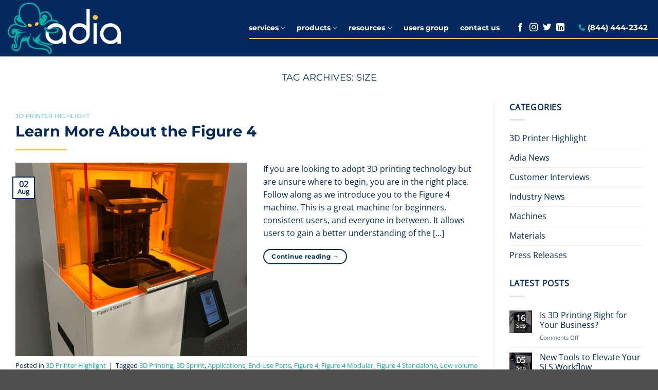

--- FILE ---
content_type: text/html; charset=UTF-8
request_url: https://adiatech.com/tag/size/
body_size: 23638
content:
<!DOCTYPE html>
<html dir="ltr" lang="en-US" prefix="og: https://ogp.me/ns#" class="loading-site no-js">
<head>
	<meta charset="UTF-8" />
	<link rel="profile" href="http://gmpg.org/xfn/11" />
	<link rel="pingback" href="https://adiatech.com/xmlrpc.php" />

	<script>(function(html){html.className = html.className.replace(/\bno-js\b/,'js')})(document.documentElement);</script>
		<style>
			:root {
				--primary-color: #04295e;
				--secondary-color: #03b4a9;
				--alert-color: #b20000;
				--success-color: #f9c648;
			}
		</style>
		<title>Size - adia</title>
	<style>img:is([sizes="auto" i], [sizes^="auto," i]) { contain-intrinsic-size: 3000px 1500px }</style>
	
		<!-- All in One SEO 4.9.0 - aioseo.com -->
	<meta name="robots" content="max-image-preview:large" />
	<link rel="canonical" href="https://adiatech.com/tag/size/" />
	<meta name="generator" content="All in One SEO (AIOSEO) 4.9.0" />
		<script type="application/ld+json" class="aioseo-schema">
			{"@context":"https:\/\/schema.org","@graph":[{"@type":"BreadcrumbList","@id":"https:\/\/adiatech.com\/tag\/size\/#breadcrumblist","itemListElement":[{"@type":"ListItem","@id":"https:\/\/adiatech.com#listItem","position":1,"name":"Home","item":"https:\/\/adiatech.com","nextItem":{"@type":"ListItem","@id":"https:\/\/adiatech.com\/tag\/size\/#listItem","name":"Size"}},{"@type":"ListItem","@id":"https:\/\/adiatech.com\/tag\/size\/#listItem","position":2,"name":"Size","previousItem":{"@type":"ListItem","@id":"https:\/\/adiatech.com#listItem","name":"Home"}}]},{"@type":"CollectionPage","@id":"https:\/\/adiatech.com\/tag\/size\/#collectionpage","url":"https:\/\/adiatech.com\/tag\/size\/","name":"Size - adia","inLanguage":"en-US","isPartOf":{"@id":"https:\/\/adiatech.com\/#website"},"breadcrumb":{"@id":"https:\/\/adiatech.com\/tag\/size\/#breadcrumblist"}},{"@type":"Organization","@id":"https:\/\/adiatech.com\/#organization","name":"adia","description":"3D Printing Solutions","url":"https:\/\/adiatech.com\/"},{"@type":"WebSite","@id":"https:\/\/adiatech.com\/#website","url":"https:\/\/adiatech.com\/","name":"adia","description":"3D Printing Solutions","inLanguage":"en-US","publisher":{"@id":"https:\/\/adiatech.com\/#organization"}}]}
		</script>
		<!-- All in One SEO -->

<meta name="viewport" content="width=device-width, initial-scale=1" /><link rel='dns-prefetch' href='//use.fontawesome.com' />
<link rel='prefetch' href='https://adiatech.com/wp-content/themes/flatsome/assets/js/flatsome.js?ver=e2eddd6c228105dac048' />
<link rel='prefetch' href='https://adiatech.com/wp-content/themes/flatsome/assets/js/chunk.slider.js?ver=3.20.3' />
<link rel='prefetch' href='https://adiatech.com/wp-content/themes/flatsome/assets/js/chunk.popups.js?ver=3.20.3' />
<link rel='prefetch' href='https://adiatech.com/wp-content/themes/flatsome/assets/js/chunk.tooltips.js?ver=3.20.3' />
<link rel="alternate" type="application/rss+xml" title="adia &raquo; Feed" href="https://adiatech.com/feed/" />
<link rel="alternate" type="application/rss+xml" title="adia &raquo; Comments Feed" href="https://adiatech.com/comments/feed/" />
<link rel="alternate" type="application/rss+xml" title="adia &raquo; Size Tag Feed" href="https://adiatech.com/tag/size/feed/" />
		<!-- This site uses the Google Analytics by MonsterInsights plugin v9.10.0 - Using Analytics tracking - https://www.monsterinsights.com/ -->
							<script src="//www.googletagmanager.com/gtag/js?id=G-R3HGR5V2DK"  data-cfasync="false" data-wpfc-render="false" type="text/javascript" async></script>
			<script data-cfasync="false" data-wpfc-render="false" type="text/javascript">
				var mi_version = '9.10.0';
				var mi_track_user = true;
				var mi_no_track_reason = '';
								var MonsterInsightsDefaultLocations = {"page_location":"https:\/\/adiatech.com\/tag\/size\/"};
								if ( typeof MonsterInsightsPrivacyGuardFilter === 'function' ) {
					var MonsterInsightsLocations = (typeof MonsterInsightsExcludeQuery === 'object') ? MonsterInsightsPrivacyGuardFilter( MonsterInsightsExcludeQuery ) : MonsterInsightsPrivacyGuardFilter( MonsterInsightsDefaultLocations );
				} else {
					var MonsterInsightsLocations = (typeof MonsterInsightsExcludeQuery === 'object') ? MonsterInsightsExcludeQuery : MonsterInsightsDefaultLocations;
				}

								var disableStrs = [
										'ga-disable-G-R3HGR5V2DK',
									];

				/* Function to detect opted out users */
				function __gtagTrackerIsOptedOut() {
					for (var index = 0; index < disableStrs.length; index++) {
						if (document.cookie.indexOf(disableStrs[index] + '=true') > -1) {
							return true;
						}
					}

					return false;
				}

				/* Disable tracking if the opt-out cookie exists. */
				if (__gtagTrackerIsOptedOut()) {
					for (var index = 0; index < disableStrs.length; index++) {
						window[disableStrs[index]] = true;
					}
				}

				/* Opt-out function */
				function __gtagTrackerOptout() {
					for (var index = 0; index < disableStrs.length; index++) {
						document.cookie = disableStrs[index] + '=true; expires=Thu, 31 Dec 2099 23:59:59 UTC; path=/';
						window[disableStrs[index]] = true;
					}
				}

				if ('undefined' === typeof gaOptout) {
					function gaOptout() {
						__gtagTrackerOptout();
					}
				}
								window.dataLayer = window.dataLayer || [];

				window.MonsterInsightsDualTracker = {
					helpers: {},
					trackers: {},
				};
				if (mi_track_user) {
					function __gtagDataLayer() {
						dataLayer.push(arguments);
					}

					function __gtagTracker(type, name, parameters) {
						if (!parameters) {
							parameters = {};
						}

						if (parameters.send_to) {
							__gtagDataLayer.apply(null, arguments);
							return;
						}

						if (type === 'event') {
														parameters.send_to = monsterinsights_frontend.v4_id;
							var hookName = name;
							if (typeof parameters['event_category'] !== 'undefined') {
								hookName = parameters['event_category'] + ':' + name;
							}

							if (typeof MonsterInsightsDualTracker.trackers[hookName] !== 'undefined') {
								MonsterInsightsDualTracker.trackers[hookName](parameters);
							} else {
								__gtagDataLayer('event', name, parameters);
							}
							
						} else {
							__gtagDataLayer.apply(null, arguments);
						}
					}

					__gtagTracker('js', new Date());
					__gtagTracker('set', {
						'developer_id.dZGIzZG': true,
											});
					if ( MonsterInsightsLocations.page_location ) {
						__gtagTracker('set', MonsterInsightsLocations);
					}
										__gtagTracker('config', 'G-R3HGR5V2DK', {"forceSSL":"true","link_attribution":"true"} );
										window.gtag = __gtagTracker;										(function () {
						/* https://developers.google.com/analytics/devguides/collection/analyticsjs/ */
						/* ga and __gaTracker compatibility shim. */
						var noopfn = function () {
							return null;
						};
						var newtracker = function () {
							return new Tracker();
						};
						var Tracker = function () {
							return null;
						};
						var p = Tracker.prototype;
						p.get = noopfn;
						p.set = noopfn;
						p.send = function () {
							var args = Array.prototype.slice.call(arguments);
							args.unshift('send');
							__gaTracker.apply(null, args);
						};
						var __gaTracker = function () {
							var len = arguments.length;
							if (len === 0) {
								return;
							}
							var f = arguments[len - 1];
							if (typeof f !== 'object' || f === null || typeof f.hitCallback !== 'function') {
								if ('send' === arguments[0]) {
									var hitConverted, hitObject = false, action;
									if ('event' === arguments[1]) {
										if ('undefined' !== typeof arguments[3]) {
											hitObject = {
												'eventAction': arguments[3],
												'eventCategory': arguments[2],
												'eventLabel': arguments[4],
												'value': arguments[5] ? arguments[5] : 1,
											}
										}
									}
									if ('pageview' === arguments[1]) {
										if ('undefined' !== typeof arguments[2]) {
											hitObject = {
												'eventAction': 'page_view',
												'page_path': arguments[2],
											}
										}
									}
									if (typeof arguments[2] === 'object') {
										hitObject = arguments[2];
									}
									if (typeof arguments[5] === 'object') {
										Object.assign(hitObject, arguments[5]);
									}
									if ('undefined' !== typeof arguments[1].hitType) {
										hitObject = arguments[1];
										if ('pageview' === hitObject.hitType) {
											hitObject.eventAction = 'page_view';
										}
									}
									if (hitObject) {
										action = 'timing' === arguments[1].hitType ? 'timing_complete' : hitObject.eventAction;
										hitConverted = mapArgs(hitObject);
										__gtagTracker('event', action, hitConverted);
									}
								}
								return;
							}

							function mapArgs(args) {
								var arg, hit = {};
								var gaMap = {
									'eventCategory': 'event_category',
									'eventAction': 'event_action',
									'eventLabel': 'event_label',
									'eventValue': 'event_value',
									'nonInteraction': 'non_interaction',
									'timingCategory': 'event_category',
									'timingVar': 'name',
									'timingValue': 'value',
									'timingLabel': 'event_label',
									'page': 'page_path',
									'location': 'page_location',
									'title': 'page_title',
									'referrer' : 'page_referrer',
								};
								for (arg in args) {
																		if (!(!args.hasOwnProperty(arg) || !gaMap.hasOwnProperty(arg))) {
										hit[gaMap[arg]] = args[arg];
									} else {
										hit[arg] = args[arg];
									}
								}
								return hit;
							}

							try {
								f.hitCallback();
							} catch (ex) {
							}
						};
						__gaTracker.create = newtracker;
						__gaTracker.getByName = newtracker;
						__gaTracker.getAll = function () {
							return [];
						};
						__gaTracker.remove = noopfn;
						__gaTracker.loaded = true;
						window['__gaTracker'] = __gaTracker;
					})();
									} else {
										console.log("");
					(function () {
						function __gtagTracker() {
							return null;
						}

						window['__gtagTracker'] = __gtagTracker;
						window['gtag'] = __gtagTracker;
					})();
									}
			</script>
							<!-- / Google Analytics by MonsterInsights -->
		<script type="text/javascript">
/* <![CDATA[ */
window._wpemojiSettings = {"baseUrl":"https:\/\/s.w.org\/images\/core\/emoji\/16.0.1\/72x72\/","ext":".png","svgUrl":"https:\/\/s.w.org\/images\/core\/emoji\/16.0.1\/svg\/","svgExt":".svg","source":{"concatemoji":"https:\/\/adiatech.com\/wp-includes\/js\/wp-emoji-release.min.js?ver=6.8.3"}};
/*! This file is auto-generated */
!function(s,n){var o,i,e;function c(e){try{var t={supportTests:e,timestamp:(new Date).valueOf()};sessionStorage.setItem(o,JSON.stringify(t))}catch(e){}}function p(e,t,n){e.clearRect(0,0,e.canvas.width,e.canvas.height),e.fillText(t,0,0);var t=new Uint32Array(e.getImageData(0,0,e.canvas.width,e.canvas.height).data),a=(e.clearRect(0,0,e.canvas.width,e.canvas.height),e.fillText(n,0,0),new Uint32Array(e.getImageData(0,0,e.canvas.width,e.canvas.height).data));return t.every(function(e,t){return e===a[t]})}function u(e,t){e.clearRect(0,0,e.canvas.width,e.canvas.height),e.fillText(t,0,0);for(var n=e.getImageData(16,16,1,1),a=0;a<n.data.length;a++)if(0!==n.data[a])return!1;return!0}function f(e,t,n,a){switch(t){case"flag":return n(e,"\ud83c\udff3\ufe0f\u200d\u26a7\ufe0f","\ud83c\udff3\ufe0f\u200b\u26a7\ufe0f")?!1:!n(e,"\ud83c\udde8\ud83c\uddf6","\ud83c\udde8\u200b\ud83c\uddf6")&&!n(e,"\ud83c\udff4\udb40\udc67\udb40\udc62\udb40\udc65\udb40\udc6e\udb40\udc67\udb40\udc7f","\ud83c\udff4\u200b\udb40\udc67\u200b\udb40\udc62\u200b\udb40\udc65\u200b\udb40\udc6e\u200b\udb40\udc67\u200b\udb40\udc7f");case"emoji":return!a(e,"\ud83e\udedf")}return!1}function g(e,t,n,a){var r="undefined"!=typeof WorkerGlobalScope&&self instanceof WorkerGlobalScope?new OffscreenCanvas(300,150):s.createElement("canvas"),o=r.getContext("2d",{willReadFrequently:!0}),i=(o.textBaseline="top",o.font="600 32px Arial",{});return e.forEach(function(e){i[e]=t(o,e,n,a)}),i}function t(e){var t=s.createElement("script");t.src=e,t.defer=!0,s.head.appendChild(t)}"undefined"!=typeof Promise&&(o="wpEmojiSettingsSupports",i=["flag","emoji"],n.supports={everything:!0,everythingExceptFlag:!0},e=new Promise(function(e){s.addEventListener("DOMContentLoaded",e,{once:!0})}),new Promise(function(t){var n=function(){try{var e=JSON.parse(sessionStorage.getItem(o));if("object"==typeof e&&"number"==typeof e.timestamp&&(new Date).valueOf()<e.timestamp+604800&&"object"==typeof e.supportTests)return e.supportTests}catch(e){}return null}();if(!n){if("undefined"!=typeof Worker&&"undefined"!=typeof OffscreenCanvas&&"undefined"!=typeof URL&&URL.createObjectURL&&"undefined"!=typeof Blob)try{var e="postMessage("+g.toString()+"("+[JSON.stringify(i),f.toString(),p.toString(),u.toString()].join(",")+"));",a=new Blob([e],{type:"text/javascript"}),r=new Worker(URL.createObjectURL(a),{name:"wpTestEmojiSupports"});return void(r.onmessage=function(e){c(n=e.data),r.terminate(),t(n)})}catch(e){}c(n=g(i,f,p,u))}t(n)}).then(function(e){for(var t in e)n.supports[t]=e[t],n.supports.everything=n.supports.everything&&n.supports[t],"flag"!==t&&(n.supports.everythingExceptFlag=n.supports.everythingExceptFlag&&n.supports[t]);n.supports.everythingExceptFlag=n.supports.everythingExceptFlag&&!n.supports.flag,n.DOMReady=!1,n.readyCallback=function(){n.DOMReady=!0}}).then(function(){return e}).then(function(){var e;n.supports.everything||(n.readyCallback(),(e=n.source||{}).concatemoji?t(e.concatemoji):e.wpemoji&&e.twemoji&&(t(e.twemoji),t(e.wpemoji)))}))}((window,document),window._wpemojiSettings);
/* ]]> */
</script>
<style id='wp-emoji-styles-inline-css' type='text/css'>

	img.wp-smiley, img.emoji {
		display: inline !important;
		border: none !important;
		box-shadow: none !important;
		height: 1em !important;
		width: 1em !important;
		margin: 0 0.07em !important;
		vertical-align: -0.1em !important;
		background: none !important;
		padding: 0 !important;
	}
</style>
<style id='wp-block-library-inline-css' type='text/css'>
:root{--wp-admin-theme-color:#007cba;--wp-admin-theme-color--rgb:0,124,186;--wp-admin-theme-color-darker-10:#006ba1;--wp-admin-theme-color-darker-10--rgb:0,107,161;--wp-admin-theme-color-darker-20:#005a87;--wp-admin-theme-color-darker-20--rgb:0,90,135;--wp-admin-border-width-focus:2px;--wp-block-synced-color:#7a00df;--wp-block-synced-color--rgb:122,0,223;--wp-bound-block-color:var(--wp-block-synced-color)}@media (min-resolution:192dpi){:root{--wp-admin-border-width-focus:1.5px}}.wp-element-button{cursor:pointer}:root{--wp--preset--font-size--normal:16px;--wp--preset--font-size--huge:42px}:root .has-very-light-gray-background-color{background-color:#eee}:root .has-very-dark-gray-background-color{background-color:#313131}:root .has-very-light-gray-color{color:#eee}:root .has-very-dark-gray-color{color:#313131}:root .has-vivid-green-cyan-to-vivid-cyan-blue-gradient-background{background:linear-gradient(135deg,#00d084,#0693e3)}:root .has-purple-crush-gradient-background{background:linear-gradient(135deg,#34e2e4,#4721fb 50%,#ab1dfe)}:root .has-hazy-dawn-gradient-background{background:linear-gradient(135deg,#faaca8,#dad0ec)}:root .has-subdued-olive-gradient-background{background:linear-gradient(135deg,#fafae1,#67a671)}:root .has-atomic-cream-gradient-background{background:linear-gradient(135deg,#fdd79a,#004a59)}:root .has-nightshade-gradient-background{background:linear-gradient(135deg,#330968,#31cdcf)}:root .has-midnight-gradient-background{background:linear-gradient(135deg,#020381,#2874fc)}.has-regular-font-size{font-size:1em}.has-larger-font-size{font-size:2.625em}.has-normal-font-size{font-size:var(--wp--preset--font-size--normal)}.has-huge-font-size{font-size:var(--wp--preset--font-size--huge)}.has-text-align-center{text-align:center}.has-text-align-left{text-align:left}.has-text-align-right{text-align:right}#end-resizable-editor-section{display:none}.aligncenter{clear:both}.items-justified-left{justify-content:flex-start}.items-justified-center{justify-content:center}.items-justified-right{justify-content:flex-end}.items-justified-space-between{justify-content:space-between}.screen-reader-text{border:0;clip-path:inset(50%);height:1px;margin:-1px;overflow:hidden;padding:0;position:absolute;width:1px;word-wrap:normal!important}.screen-reader-text:focus{background-color:#ddd;clip-path:none;color:#444;display:block;font-size:1em;height:auto;left:5px;line-height:normal;padding:15px 23px 14px;text-decoration:none;top:5px;width:auto;z-index:100000}html :where(.has-border-color){border-style:solid}html :where([style*=border-top-color]){border-top-style:solid}html :where([style*=border-right-color]){border-right-style:solid}html :where([style*=border-bottom-color]){border-bottom-style:solid}html :where([style*=border-left-color]){border-left-style:solid}html :where([style*=border-width]){border-style:solid}html :where([style*=border-top-width]){border-top-style:solid}html :where([style*=border-right-width]){border-right-style:solid}html :where([style*=border-bottom-width]){border-bottom-style:solid}html :where([style*=border-left-width]){border-left-style:solid}html :where(img[class*=wp-image-]){height:auto;max-width:100%}:where(figure){margin:0 0 1em}html :where(.is-position-sticky){--wp-admin--admin-bar--position-offset:var(--wp-admin--admin-bar--height,0px)}@media screen and (max-width:600px){html :where(.is-position-sticky){--wp-admin--admin-bar--position-offset:0px}}
</style>
<link rel='stylesheet' id='wp-components-css' href='https://adiatech.com/wp-includes/css/dist/components/style.min.css?ver=6.8.3' type='text/css' media='all' />
<link rel='stylesheet' id='wp-preferences-css' href='https://adiatech.com/wp-includes/css/dist/preferences/style.min.css?ver=6.8.3' type='text/css' media='all' />
<link rel='stylesheet' id='wp-block-editor-css' href='https://adiatech.com/wp-includes/css/dist/block-editor/style.min.css?ver=6.8.3' type='text/css' media='all' />
<link rel='stylesheet' id='popup-maker-block-library-style-css' href='https://adiatech.com/wp-content/plugins/popup-maker/dist/packages/block-library-style.css?ver=dbea705cfafe089d65f1' type='text/css' media='all' />
<link rel='stylesheet' id='godaddy-styles-css' href='https://adiatech.com/wp-content/mu-plugins/vendor/wpex/godaddy-launch/includes/Dependencies/GoDaddy/Styles/build/latest.css?ver=2.0.2' type='text/css' media='all' />
<link rel='stylesheet' id='grw-public-main-css-css' href='https://adiatech.com/wp-content/plugins/widget-google-reviews/assets/css/public-main.css?ver=6.7' type='text/css' media='all' />
<link rel='stylesheet' id='slb_core-css' href='https://adiatech.com/wp-content/plugins/simple-lightbox/client/css/app.css?ver=2.9.4' type='text/css' media='all' />
<link rel='stylesheet' id='bfa-font-awesome-css' href='https://use.fontawesome.com/releases/v5.15.4/css/all.css?ver=2.0.3' type='text/css' media='all' />
<link rel='stylesheet' id='bfa-font-awesome-v4-shim-css' href='https://use.fontawesome.com/releases/v5.15.4/css/v4-shims.css?ver=2.0.3' type='text/css' media='all' />
<style id='bfa-font-awesome-v4-shim-inline-css' type='text/css'>

			@font-face {
				font-family: 'FontAwesome';
				src: url('https://use.fontawesome.com/releases/v5.15.4/webfonts/fa-brands-400.eot'),
				url('https://use.fontawesome.com/releases/v5.15.4/webfonts/fa-brands-400.eot?#iefix') format('embedded-opentype'),
				url('https://use.fontawesome.com/releases/v5.15.4/webfonts/fa-brands-400.woff2') format('woff2'),
				url('https://use.fontawesome.com/releases/v5.15.4/webfonts/fa-brands-400.woff') format('woff'),
				url('https://use.fontawesome.com/releases/v5.15.4/webfonts/fa-brands-400.ttf') format('truetype'),
				url('https://use.fontawesome.com/releases/v5.15.4/webfonts/fa-brands-400.svg#fontawesome') format('svg');
			}

			@font-face {
				font-family: 'FontAwesome';
				src: url('https://use.fontawesome.com/releases/v5.15.4/webfonts/fa-solid-900.eot'),
				url('https://use.fontawesome.com/releases/v5.15.4/webfonts/fa-solid-900.eot?#iefix') format('embedded-opentype'),
				url('https://use.fontawesome.com/releases/v5.15.4/webfonts/fa-solid-900.woff2') format('woff2'),
				url('https://use.fontawesome.com/releases/v5.15.4/webfonts/fa-solid-900.woff') format('woff'),
				url('https://use.fontawesome.com/releases/v5.15.4/webfonts/fa-solid-900.ttf') format('truetype'),
				url('https://use.fontawesome.com/releases/v5.15.4/webfonts/fa-solid-900.svg#fontawesome') format('svg');
			}

			@font-face {
				font-family: 'FontAwesome';
				src: url('https://use.fontawesome.com/releases/v5.15.4/webfonts/fa-regular-400.eot'),
				url('https://use.fontawesome.com/releases/v5.15.4/webfonts/fa-regular-400.eot?#iefix') format('embedded-opentype'),
				url('https://use.fontawesome.com/releases/v5.15.4/webfonts/fa-regular-400.woff2') format('woff2'),
				url('https://use.fontawesome.com/releases/v5.15.4/webfonts/fa-regular-400.woff') format('woff'),
				url('https://use.fontawesome.com/releases/v5.15.4/webfonts/fa-regular-400.ttf') format('truetype'),
				url('https://use.fontawesome.com/releases/v5.15.4/webfonts/fa-regular-400.svg#fontawesome') format('svg');
				unicode-range: U+F004-F005,U+F007,U+F017,U+F022,U+F024,U+F02E,U+F03E,U+F044,U+F057-F059,U+F06E,U+F070,U+F075,U+F07B-F07C,U+F080,U+F086,U+F089,U+F094,U+F09D,U+F0A0,U+F0A4-F0A7,U+F0C5,U+F0C7-F0C8,U+F0E0,U+F0EB,U+F0F3,U+F0F8,U+F0FE,U+F111,U+F118-F11A,U+F11C,U+F133,U+F144,U+F146,U+F14A,U+F14D-F14E,U+F150-F152,U+F15B-F15C,U+F164-F165,U+F185-F186,U+F191-F192,U+F1AD,U+F1C1-F1C9,U+F1CD,U+F1D8,U+F1E3,U+F1EA,U+F1F6,U+F1F9,U+F20A,U+F247-F249,U+F24D,U+F254-F25B,U+F25D,U+F267,U+F271-F274,U+F279,U+F28B,U+F28D,U+F2B5-F2B6,U+F2B9,U+F2BB,U+F2BD,U+F2C1-F2C2,U+F2D0,U+F2D2,U+F2DC,U+F2ED,U+F328,U+F358-F35B,U+F3A5,U+F3D1,U+F410,U+F4AD;
			}
		
</style>
<link rel='stylesheet' id='flatsome-main-css' href='https://adiatech.com/wp-content/themes/flatsome/assets/css/flatsome.css?ver=3.20.3' type='text/css' media='all' />
<style id='flatsome-main-inline-css' type='text/css'>
@font-face {
				font-family: "fl-icons";
				font-display: block;
				src: url(https://adiatech.com/wp-content/themes/flatsome/assets/css/icons/fl-icons.eot?v=3.20.3);
				src:
					url(https://adiatech.com/wp-content/themes/flatsome/assets/css/icons/fl-icons.eot#iefix?v=3.20.3) format("embedded-opentype"),
					url(https://adiatech.com/wp-content/themes/flatsome/assets/css/icons/fl-icons.woff2?v=3.20.3) format("woff2"),
					url(https://adiatech.com/wp-content/themes/flatsome/assets/css/icons/fl-icons.ttf?v=3.20.3) format("truetype"),
					url(https://adiatech.com/wp-content/themes/flatsome/assets/css/icons/fl-icons.woff?v=3.20.3) format("woff"),
					url(https://adiatech.com/wp-content/themes/flatsome/assets/css/icons/fl-icons.svg?v=3.20.3#fl-icons) format("svg");
			}
</style>
<link rel='stylesheet' id='flatsome-style-css' href='https://adiatech.com/wp-content/themes/flatsome-child/style.css?ver=3.0' type='text/css' media='all' />
<script type="text/javascript" src="https://adiatech.com/wp-content/plugins/google-analytics-for-wordpress/assets/js/frontend-gtag.min.js?ver=9.10.0" id="monsterinsights-frontend-script-js" async="async" data-wp-strategy="async"></script>
<script data-cfasync="false" data-wpfc-render="false" type="text/javascript" id='monsterinsights-frontend-script-js-extra'>/* <![CDATA[ */
var monsterinsights_frontend = {"js_events_tracking":"true","download_extensions":"doc,pdf,ppt,zip,xls,docx,pptx,xlsx","inbound_paths":"[]","home_url":"https:\/\/adiatech.com","hash_tracking":"false","v4_id":"G-R3HGR5V2DK"};/* ]]> */
</script>
<script type="text/javascript" defer="defer" src="https://adiatech.com/wp-content/plugins/widget-google-reviews/assets/js/public-main.js?ver=6.7" id="grw-public-main-js-js"></script>
<script type="text/javascript" src="https://adiatech.com/wp-includes/js/jquery/jquery.min.js?ver=3.7.1" id="jquery-core-js"></script>
<script type="text/javascript" src="https://adiatech.com/wp-includes/js/jquery/jquery-migrate.min.js?ver=3.4.1" id="jquery-migrate-js"></script>
<link rel="https://api.w.org/" href="https://adiatech.com/wp-json/" /><link rel="alternate" title="JSON" type="application/json" href="https://adiatech.com/wp-json/wp/v2/tags/117" /><link rel="EditURI" type="application/rsd+xml" title="RSD" href="https://adiatech.com/xmlrpc.php?rsd" />
<meta name="generator" content="WordPress 6.8.3" />
<meta name="description" content="With numerous materials and countless applications, the Figure 4 is the ideal 3D printer for a variety of business endeavors.">
<script src="https://kit.fontawesome.com/4617ba95ae.js" crossorigin="anonymous"></script><link rel="icon" href="https://adiatech.com/wp-content/uploads/2022/05/cropped-Favicon-32x32.png" sizes="32x32" />
<link rel="icon" href="https://adiatech.com/wp-content/uploads/2022/05/cropped-Favicon-192x192.png" sizes="192x192" />
<link rel="apple-touch-icon" href="https://adiatech.com/wp-content/uploads/2022/05/cropped-Favicon-180x180.png" />
<meta name="msapplication-TileImage" content="https://adiatech.com/wp-content/uploads/2022/05/cropped-Favicon-270x270.png" />
<style id="custom-css" type="text/css">:root {--primary-color: #04295e;--fs-color-primary: #04295e;--fs-color-secondary: #03b4a9;--fs-color-success: #f9c648;--fs-color-alert: #b20000;--fs-color-base: #04295e;--fs-experimental-link-color: #03b4a9;--fs-experimental-link-color-hover: #f9c648;}.tooltipster-base {--tooltip-color: #fff;--tooltip-bg-color: #000;}.off-canvas-right .mfp-content, .off-canvas-left .mfp-content {--drawer-width: 300px;}.container-width, .full-width .ubermenu-nav, .container, .row{max-width: 1320px}.row.row-collapse{max-width: 1290px}.row.row-small{max-width: 1312.5px}.row.row-large{max-width: 1350px}.header-main{height: 110px}#logo img{max-height: 110px}#logo{width:276px;}#logo img{padding:5px 0;}.stuck #logo img{padding:5px 0;}.header-bottom{min-height: 10px}.header-top{min-height: 35px}.transparent .header-main{height: 110px}.transparent #logo img{max-height: 110px}.has-transparent + .page-title:first-of-type,.has-transparent + #main > .page-title,.has-transparent + #main > div > .page-title,.has-transparent + #main .page-header-wrapper:first-of-type .page-title{padding-top: 140px;}.header.show-on-scroll,.stuck .header-main{height:70px!important}.stuck #logo img{max-height: 70px!important}.search-form{ width: 100%;}.header-bg-color {background-color: #04295e}.header-bottom {background-color: #f1f1f1}.top-bar-nav > li > a{line-height: 16px }.header-main .nav > li > a{line-height: 16px }.stuck .header-main .nav > li > a{line-height: 16px }@media (max-width: 549px) {.header-main{height: 70px}#logo img{max-height: 70px}}.main-menu-overlay{background-color: #000000}.nav-dropdown{font-size:93%}.nav-dropdown-has-arrow li.has-dropdown:after{border-bottom-color: #ffffff;}.nav .nav-dropdown{background-color: #ffffff}.header-top{background-color:#04295e!important;}h1,h2,h3,h4,h5,h6,.heading-font{color: #04295e;}body{font-size: 100%;}@media screen and (max-width: 549px){body{font-size: 100%;}}body{font-family: "Open Sans", sans-serif;}body {font-weight: 400;font-style: normal;}.nav > li > a {font-family: Montserrat, sans-serif;}.mobile-sidebar-levels-2 .nav > li > ul > li > a {font-family: Montserrat, sans-serif;}.nav > li > a,.mobile-sidebar-levels-2 .nav > li > ul > li > a {font-weight: 700;font-style: normal;}h1,h2,h3,h4,h5,h6,.heading-font, .off-canvas-center .nav-sidebar.nav-vertical > li > a{font-family: Montserrat, sans-serif;}h1,h2,h3,h4,h5,h6,.heading-font,.banner h1,.banner h2 {font-weight: 400;font-style: normal;}.alt-font{font-family: Montserrat, sans-serif;}.alt-font {font-weight: 700!important;font-style: normal!important;}.breadcrumbs{text-transform: none;}button,.button{text-transform: none;}.section-title span{text-transform: none;}input[type='submit'], input[type="button"], button:not(.icon), .button:not(.icon){border-radius: 99px!important}.nav-vertical-fly-out > li + li {border-top-width: 1px; border-top-style: solid;}.label-new.menu-item > a:after{content:"New";}.label-hot.menu-item > a:after{content:"Hot";}.label-sale.menu-item > a:after{content:"Sale";}.label-popular.menu-item > a:after{content:"Popular";}</style><style id="kirki-inline-styles">/* cyrillic-ext */
@font-face {
  font-family: 'Montserrat';
  font-style: normal;
  font-weight: 400;
  font-display: swap;
  src: url(https://adiatech.com/wp-content/fonts/montserrat/JTUSjIg1_i6t8kCHKm459WRhyzbi.woff2) format('woff2');
  unicode-range: U+0460-052F, U+1C80-1C8A, U+20B4, U+2DE0-2DFF, U+A640-A69F, U+FE2E-FE2F;
}
/* cyrillic */
@font-face {
  font-family: 'Montserrat';
  font-style: normal;
  font-weight: 400;
  font-display: swap;
  src: url(https://adiatech.com/wp-content/fonts/montserrat/JTUSjIg1_i6t8kCHKm459W1hyzbi.woff2) format('woff2');
  unicode-range: U+0301, U+0400-045F, U+0490-0491, U+04B0-04B1, U+2116;
}
/* vietnamese */
@font-face {
  font-family: 'Montserrat';
  font-style: normal;
  font-weight: 400;
  font-display: swap;
  src: url(https://adiatech.com/wp-content/fonts/montserrat/JTUSjIg1_i6t8kCHKm459WZhyzbi.woff2) format('woff2');
  unicode-range: U+0102-0103, U+0110-0111, U+0128-0129, U+0168-0169, U+01A0-01A1, U+01AF-01B0, U+0300-0301, U+0303-0304, U+0308-0309, U+0323, U+0329, U+1EA0-1EF9, U+20AB;
}
/* latin-ext */
@font-face {
  font-family: 'Montserrat';
  font-style: normal;
  font-weight: 400;
  font-display: swap;
  src: url(https://adiatech.com/wp-content/fonts/montserrat/JTUSjIg1_i6t8kCHKm459Wdhyzbi.woff2) format('woff2');
  unicode-range: U+0100-02BA, U+02BD-02C5, U+02C7-02CC, U+02CE-02D7, U+02DD-02FF, U+0304, U+0308, U+0329, U+1D00-1DBF, U+1E00-1E9F, U+1EF2-1EFF, U+2020, U+20A0-20AB, U+20AD-20C0, U+2113, U+2C60-2C7F, U+A720-A7FF;
}
/* latin */
@font-face {
  font-family: 'Montserrat';
  font-style: normal;
  font-weight: 400;
  font-display: swap;
  src: url(https://adiatech.com/wp-content/fonts/montserrat/JTUSjIg1_i6t8kCHKm459Wlhyw.woff2) format('woff2');
  unicode-range: U+0000-00FF, U+0131, U+0152-0153, U+02BB-02BC, U+02C6, U+02DA, U+02DC, U+0304, U+0308, U+0329, U+2000-206F, U+20AC, U+2122, U+2191, U+2193, U+2212, U+2215, U+FEFF, U+FFFD;
}
/* cyrillic-ext */
@font-face {
  font-family: 'Montserrat';
  font-style: normal;
  font-weight: 700;
  font-display: swap;
  src: url(https://adiatech.com/wp-content/fonts/montserrat/JTUSjIg1_i6t8kCHKm459WRhyzbi.woff2) format('woff2');
  unicode-range: U+0460-052F, U+1C80-1C8A, U+20B4, U+2DE0-2DFF, U+A640-A69F, U+FE2E-FE2F;
}
/* cyrillic */
@font-face {
  font-family: 'Montserrat';
  font-style: normal;
  font-weight: 700;
  font-display: swap;
  src: url(https://adiatech.com/wp-content/fonts/montserrat/JTUSjIg1_i6t8kCHKm459W1hyzbi.woff2) format('woff2');
  unicode-range: U+0301, U+0400-045F, U+0490-0491, U+04B0-04B1, U+2116;
}
/* vietnamese */
@font-face {
  font-family: 'Montserrat';
  font-style: normal;
  font-weight: 700;
  font-display: swap;
  src: url(https://adiatech.com/wp-content/fonts/montserrat/JTUSjIg1_i6t8kCHKm459WZhyzbi.woff2) format('woff2');
  unicode-range: U+0102-0103, U+0110-0111, U+0128-0129, U+0168-0169, U+01A0-01A1, U+01AF-01B0, U+0300-0301, U+0303-0304, U+0308-0309, U+0323, U+0329, U+1EA0-1EF9, U+20AB;
}
/* latin-ext */
@font-face {
  font-family: 'Montserrat';
  font-style: normal;
  font-weight: 700;
  font-display: swap;
  src: url(https://adiatech.com/wp-content/fonts/montserrat/JTUSjIg1_i6t8kCHKm459Wdhyzbi.woff2) format('woff2');
  unicode-range: U+0100-02BA, U+02BD-02C5, U+02C7-02CC, U+02CE-02D7, U+02DD-02FF, U+0304, U+0308, U+0329, U+1D00-1DBF, U+1E00-1E9F, U+1EF2-1EFF, U+2020, U+20A0-20AB, U+20AD-20C0, U+2113, U+2C60-2C7F, U+A720-A7FF;
}
/* latin */
@font-face {
  font-family: 'Montserrat';
  font-style: normal;
  font-weight: 700;
  font-display: swap;
  src: url(https://adiatech.com/wp-content/fonts/montserrat/JTUSjIg1_i6t8kCHKm459Wlhyw.woff2) format('woff2');
  unicode-range: U+0000-00FF, U+0131, U+0152-0153, U+02BB-02BC, U+02C6, U+02DA, U+02DC, U+0304, U+0308, U+0329, U+2000-206F, U+20AC, U+2122, U+2191, U+2193, U+2212, U+2215, U+FEFF, U+FFFD;
}/* cyrillic-ext */
@font-face {
  font-family: 'Open Sans';
  font-style: normal;
  font-weight: 400;
  font-stretch: 100%;
  font-display: swap;
  src: url(https://adiatech.com/wp-content/fonts/open-sans/memSYaGs126MiZpBA-UvWbX2vVnXBbObj2OVZyOOSr4dVJWUgsjZ0B4taVIGxA.woff2) format('woff2');
  unicode-range: U+0460-052F, U+1C80-1C8A, U+20B4, U+2DE0-2DFF, U+A640-A69F, U+FE2E-FE2F;
}
/* cyrillic */
@font-face {
  font-family: 'Open Sans';
  font-style: normal;
  font-weight: 400;
  font-stretch: 100%;
  font-display: swap;
  src: url(https://adiatech.com/wp-content/fonts/open-sans/memSYaGs126MiZpBA-UvWbX2vVnXBbObj2OVZyOOSr4dVJWUgsjZ0B4kaVIGxA.woff2) format('woff2');
  unicode-range: U+0301, U+0400-045F, U+0490-0491, U+04B0-04B1, U+2116;
}
/* greek-ext */
@font-face {
  font-family: 'Open Sans';
  font-style: normal;
  font-weight: 400;
  font-stretch: 100%;
  font-display: swap;
  src: url(https://adiatech.com/wp-content/fonts/open-sans/memSYaGs126MiZpBA-UvWbX2vVnXBbObj2OVZyOOSr4dVJWUgsjZ0B4saVIGxA.woff2) format('woff2');
  unicode-range: U+1F00-1FFF;
}
/* greek */
@font-face {
  font-family: 'Open Sans';
  font-style: normal;
  font-weight: 400;
  font-stretch: 100%;
  font-display: swap;
  src: url(https://adiatech.com/wp-content/fonts/open-sans/memSYaGs126MiZpBA-UvWbX2vVnXBbObj2OVZyOOSr4dVJWUgsjZ0B4jaVIGxA.woff2) format('woff2');
  unicode-range: U+0370-0377, U+037A-037F, U+0384-038A, U+038C, U+038E-03A1, U+03A3-03FF;
}
/* hebrew */
@font-face {
  font-family: 'Open Sans';
  font-style: normal;
  font-weight: 400;
  font-stretch: 100%;
  font-display: swap;
  src: url(https://adiatech.com/wp-content/fonts/open-sans/memSYaGs126MiZpBA-UvWbX2vVnXBbObj2OVZyOOSr4dVJWUgsjZ0B4iaVIGxA.woff2) format('woff2');
  unicode-range: U+0307-0308, U+0590-05FF, U+200C-2010, U+20AA, U+25CC, U+FB1D-FB4F;
}
/* math */
@font-face {
  font-family: 'Open Sans';
  font-style: normal;
  font-weight: 400;
  font-stretch: 100%;
  font-display: swap;
  src: url(https://adiatech.com/wp-content/fonts/open-sans/memSYaGs126MiZpBA-UvWbX2vVnXBbObj2OVZyOOSr4dVJWUgsjZ0B5caVIGxA.woff2) format('woff2');
  unicode-range: U+0302-0303, U+0305, U+0307-0308, U+0310, U+0312, U+0315, U+031A, U+0326-0327, U+032C, U+032F-0330, U+0332-0333, U+0338, U+033A, U+0346, U+034D, U+0391-03A1, U+03A3-03A9, U+03B1-03C9, U+03D1, U+03D5-03D6, U+03F0-03F1, U+03F4-03F5, U+2016-2017, U+2034-2038, U+203C, U+2040, U+2043, U+2047, U+2050, U+2057, U+205F, U+2070-2071, U+2074-208E, U+2090-209C, U+20D0-20DC, U+20E1, U+20E5-20EF, U+2100-2112, U+2114-2115, U+2117-2121, U+2123-214F, U+2190, U+2192, U+2194-21AE, U+21B0-21E5, U+21F1-21F2, U+21F4-2211, U+2213-2214, U+2216-22FF, U+2308-230B, U+2310, U+2319, U+231C-2321, U+2336-237A, U+237C, U+2395, U+239B-23B7, U+23D0, U+23DC-23E1, U+2474-2475, U+25AF, U+25B3, U+25B7, U+25BD, U+25C1, U+25CA, U+25CC, U+25FB, U+266D-266F, U+27C0-27FF, U+2900-2AFF, U+2B0E-2B11, U+2B30-2B4C, U+2BFE, U+3030, U+FF5B, U+FF5D, U+1D400-1D7FF, U+1EE00-1EEFF;
}
/* symbols */
@font-face {
  font-family: 'Open Sans';
  font-style: normal;
  font-weight: 400;
  font-stretch: 100%;
  font-display: swap;
  src: url(https://adiatech.com/wp-content/fonts/open-sans/memSYaGs126MiZpBA-UvWbX2vVnXBbObj2OVZyOOSr4dVJWUgsjZ0B5OaVIGxA.woff2) format('woff2');
  unicode-range: U+0001-000C, U+000E-001F, U+007F-009F, U+20DD-20E0, U+20E2-20E4, U+2150-218F, U+2190, U+2192, U+2194-2199, U+21AF, U+21E6-21F0, U+21F3, U+2218-2219, U+2299, U+22C4-22C6, U+2300-243F, U+2440-244A, U+2460-24FF, U+25A0-27BF, U+2800-28FF, U+2921-2922, U+2981, U+29BF, U+29EB, U+2B00-2BFF, U+4DC0-4DFF, U+FFF9-FFFB, U+10140-1018E, U+10190-1019C, U+101A0, U+101D0-101FD, U+102E0-102FB, U+10E60-10E7E, U+1D2C0-1D2D3, U+1D2E0-1D37F, U+1F000-1F0FF, U+1F100-1F1AD, U+1F1E6-1F1FF, U+1F30D-1F30F, U+1F315, U+1F31C, U+1F31E, U+1F320-1F32C, U+1F336, U+1F378, U+1F37D, U+1F382, U+1F393-1F39F, U+1F3A7-1F3A8, U+1F3AC-1F3AF, U+1F3C2, U+1F3C4-1F3C6, U+1F3CA-1F3CE, U+1F3D4-1F3E0, U+1F3ED, U+1F3F1-1F3F3, U+1F3F5-1F3F7, U+1F408, U+1F415, U+1F41F, U+1F426, U+1F43F, U+1F441-1F442, U+1F444, U+1F446-1F449, U+1F44C-1F44E, U+1F453, U+1F46A, U+1F47D, U+1F4A3, U+1F4B0, U+1F4B3, U+1F4B9, U+1F4BB, U+1F4BF, U+1F4C8-1F4CB, U+1F4D6, U+1F4DA, U+1F4DF, U+1F4E3-1F4E6, U+1F4EA-1F4ED, U+1F4F7, U+1F4F9-1F4FB, U+1F4FD-1F4FE, U+1F503, U+1F507-1F50B, U+1F50D, U+1F512-1F513, U+1F53E-1F54A, U+1F54F-1F5FA, U+1F610, U+1F650-1F67F, U+1F687, U+1F68D, U+1F691, U+1F694, U+1F698, U+1F6AD, U+1F6B2, U+1F6B9-1F6BA, U+1F6BC, U+1F6C6-1F6CF, U+1F6D3-1F6D7, U+1F6E0-1F6EA, U+1F6F0-1F6F3, U+1F6F7-1F6FC, U+1F700-1F7FF, U+1F800-1F80B, U+1F810-1F847, U+1F850-1F859, U+1F860-1F887, U+1F890-1F8AD, U+1F8B0-1F8BB, U+1F8C0-1F8C1, U+1F900-1F90B, U+1F93B, U+1F946, U+1F984, U+1F996, U+1F9E9, U+1FA00-1FA6F, U+1FA70-1FA7C, U+1FA80-1FA89, U+1FA8F-1FAC6, U+1FACE-1FADC, U+1FADF-1FAE9, U+1FAF0-1FAF8, U+1FB00-1FBFF;
}
/* vietnamese */
@font-face {
  font-family: 'Open Sans';
  font-style: normal;
  font-weight: 400;
  font-stretch: 100%;
  font-display: swap;
  src: url(https://adiatech.com/wp-content/fonts/open-sans/memSYaGs126MiZpBA-UvWbX2vVnXBbObj2OVZyOOSr4dVJWUgsjZ0B4vaVIGxA.woff2) format('woff2');
  unicode-range: U+0102-0103, U+0110-0111, U+0128-0129, U+0168-0169, U+01A0-01A1, U+01AF-01B0, U+0300-0301, U+0303-0304, U+0308-0309, U+0323, U+0329, U+1EA0-1EF9, U+20AB;
}
/* latin-ext */
@font-face {
  font-family: 'Open Sans';
  font-style: normal;
  font-weight: 400;
  font-stretch: 100%;
  font-display: swap;
  src: url(https://adiatech.com/wp-content/fonts/open-sans/memSYaGs126MiZpBA-UvWbX2vVnXBbObj2OVZyOOSr4dVJWUgsjZ0B4uaVIGxA.woff2) format('woff2');
  unicode-range: U+0100-02BA, U+02BD-02C5, U+02C7-02CC, U+02CE-02D7, U+02DD-02FF, U+0304, U+0308, U+0329, U+1D00-1DBF, U+1E00-1E9F, U+1EF2-1EFF, U+2020, U+20A0-20AB, U+20AD-20C0, U+2113, U+2C60-2C7F, U+A720-A7FF;
}
/* latin */
@font-face {
  font-family: 'Open Sans';
  font-style: normal;
  font-weight: 400;
  font-stretch: 100%;
  font-display: swap;
  src: url(https://adiatech.com/wp-content/fonts/open-sans/memSYaGs126MiZpBA-UvWbX2vVnXBbObj2OVZyOOSr4dVJWUgsjZ0B4gaVI.woff2) format('woff2');
  unicode-range: U+0000-00FF, U+0131, U+0152-0153, U+02BB-02BC, U+02C6, U+02DA, U+02DC, U+0304, U+0308, U+0329, U+2000-206F, U+20AC, U+2122, U+2191, U+2193, U+2212, U+2215, U+FEFF, U+FFFD;
}</style></head>

<body class="archive tag tag-size tag-117 wp-theme-flatsome wp-child-theme-flatsome-child lightbox nav-dropdown-has-shadow nav-dropdown-has-border">


<a class="skip-link screen-reader-text" href="#main">Skip to content</a>

<div id="wrapper">

	
	<header id="header" class="header header-full-width has-sticky sticky-jump">
		<div class="header-wrapper">
			<div id="top-bar" class="header-top hide-for-sticky nav-dark show-for-medium">
    <div class="flex-row container">
      <div class="flex-col hide-for-medium flex-left">
          <ul class="nav nav-left medium-nav-center nav-small  nav-divided">
                        </ul>
      </div>

      <div class="flex-col hide-for-medium flex-center">
          <ul class="nav nav-center nav-small  nav-divided">
                        </ul>
      </div>

      <div class="flex-col hide-for-medium flex-right">
         <ul class="nav top-bar-nav nav-right nav-small  nav-divided">
                        </ul>
      </div>

            <div class="flex-col show-for-medium flex-grow">
          <ul class="nav nav-center nav-small mobile-nav  nav-divided">
              <li class="html custom html_topbar_left"><!-- Google Tag Manager -->
<script>(function(w,d,s,l,i){w[l]=w[l]||[];w[l].push({'gtm.start':
new Date().getTime(),event:'gtm.js'});var f=d.getElementsByTagName(s)[0],
j=d.createElement(s),dl=l!='dataLayer'?'&l='+l:'';j.async=true;j.src=
'https://www.googletagmanager.com/gtm.js?id='+i+dl;f.parentNode.insertBefore(j,f);
})(window,document,'script','dataLayer','GTM-NG8R56H');</script>
<!-- End Google Tag Manager -->
<i class="icon-phone"></i> <a href="tel:+18444442342">(844) 444-2342</a></li>          </ul>
      </div>
      
    </div>
</div>
<div id="masthead" class="header-main nav-dark">
      <div class="header-inner flex-row container logo-left medium-logo-left" role="navigation">

          <!-- Logo -->
          <div id="logo" class="flex-col logo">
            
<!-- Header logo -->
<a href="https://adiatech.com/" title="adia - 3D Printing Solutions" rel="home">
		<img width="507" height="230" src="https://adiatech.com/wp-content/uploads/2022/05/LogoHeader.png" class="header_logo header-logo" alt="adia"/><img  width="507" height="230" src="https://adiatech.com/wp-content/uploads/2022/05/LogoHeader.png" class="header-logo-dark" alt="adia"/></a>
          </div>

          <!-- Mobile Left Elements -->
          <div class="flex-col show-for-medium flex-left">
            <ul class="mobile-nav nav nav-left ">
                          </ul>
          </div>

          <!-- Left Elements -->
          <div class="flex-col hide-for-medium flex-left
            flex-grow">
            <ul class="header-nav header-nav-main nav nav-left  nav-size-medium nav-spacing-large" >
                          </ul>
          </div>

          <!-- Right Elements -->
          <div class="flex-col hide-for-medium flex-right">
            <ul class="header-nav header-nav-main nav nav-right  nav-size-medium nav-spacing-large">
              <li id="menu-item-18337" class="menu-item menu-item-type-custom menu-item-object-custom menu-item-has-children menu-item-18337 menu-item-design-default has-dropdown"><a class="nav-top-link" aria-expanded="false" aria-haspopup="menu">services<i class="icon-angle-down" aria-hidden="true"></i></a>
<ul class="sub-menu nav-dropdown nav-dropdown-default">
	<li id="menu-item-18050" class="menu-item menu-item-type-post_type menu-item-object-page menu-item-18050"><a href="https://adiatech.com/services/">engineering services</a></li>
	<li id="menu-item-18339" class="menu-item menu-item-type-post_type menu-item-object-page menu-item-18339"><a href="https://adiatech.com/products/">partners and supplies</a></li>
</ul>
</li>
<li id="menu-item-18689" class="menu-item menu-item-type-custom menu-item-object-custom menu-item-has-children menu-item-18689 menu-item-design-default has-dropdown"><a class="nav-top-link" aria-expanded="false" aria-haspopup="menu">products<i class="icon-angle-down" aria-hidden="true"></i></a>
<ul class="sub-menu nav-dropdown nav-dropdown-default">
	<li id="menu-item-18338" class="menu-item menu-item-type-post_type menu-item-object-page menu-item-18338"><a href="https://adiatech.com/3d-systems/">3D Systems</a></li>
	<li id="menu-item-19029" class="menu-item menu-item-type-post_type menu-item-object-page menu-item-19029"><a href="https://adiatech.com/formlabs/">Formlabs</a></li>
	<li id="menu-item-20303" class="menu-item menu-item-type-post_type menu-item-object-page menu-item-20303"><a href="https://adiatech.com/inkbit/">Inkbit</a></li>
	<li id="menu-item-20668" class="menu-item menu-item-type-post_type menu-item-object-page menu-item-20668"><a href="https://adiatech.com/mimaki/">Mimaki</a></li>
</ul>
</li>
<li id="menu-item-19767" class="menu-item menu-item-type-custom menu-item-object-custom menu-item-has-children menu-item-19767 menu-item-design-default has-dropdown"><a class="nav-top-link" aria-expanded="false" aria-haspopup="menu">resources<i class="icon-angle-down" aria-hidden="true"></i></a>
<ul class="sub-menu nav-dropdown nav-dropdown-default">
	<li id="menu-item-18052" class="menu-item menu-item-type-post_type menu-item-object-page current_page_parent menu-item-18052"><a href="https://adiatech.com/news/">news</a></li>
	<li id="menu-item-19454" class="menu-item menu-item-type-post_type menu-item-object-page menu-item-19454"><a href="https://adiatech.com/events/">events</a></li>
	<li id="menu-item-18049" class="menu-item menu-item-type-post_type menu-item-object-page menu-item-18049"><a href="https://adiatech.com/resources/">support</a></li>
	<li id="menu-item-19918" class="menu-item menu-item-type-custom menu-item-object-custom menu-item-19918"><a href="https://adiatech.com/brochures-and-more/">case studies</a></li>
	<li id="menu-item-21746" class="menu-item menu-item-type-post_type menu-item-object-page menu-item-21746"><a href="https://adiatech.com/webinars/">webinars</a></li>
	<li id="menu-item-18051" class="menu-item menu-item-type-post_type menu-item-object-page menu-item-18051"><a href="https://adiatech.com/about/">about us</a></li>
</ul>
</li>
<li id="menu-item-21835" class="menu-item menu-item-type-post_type menu-item-object-page menu-item-21835 menu-item-design-default"><a href="https://adiatech.com/another-day-in-additive/" class="nav-top-link">users group</a></li>
<li id="menu-item-19766" class="menu-item menu-item-type-custom menu-item-object-custom menu-item-19766 menu-item-design-default"><a href="https://adiatech.com/contact/" class="nav-top-link">contact us</a></li>
<li class="header-divider"></li><li class="html header-social-icons ml-0">
	<div class="social-icons follow-icons" ><a href="https://www.facebook.com/AdiaInc/" target="_blank" data-label="Facebook" class="icon plain tooltip facebook" title="Follow on Facebook" aria-label="Follow on Facebook" rel="noopener nofollow"><i class="icon-facebook" aria-hidden="true"></i></a><a href="https://www.instagram.com/adia_inc/" target="_blank" data-label="Instagram" class="icon plain tooltip instagram" title="Follow on Instagram" aria-label="Follow on Instagram" rel="noopener nofollow"><i class="icon-instagram" aria-hidden="true"></i></a><a href="https://twitter.com/AdiaInc" data-label="Twitter" target="_blank" class="icon plain tooltip twitter" title="Follow on Twitter" aria-label="Follow on Twitter" rel="noopener nofollow"><i class="icon-twitter" aria-hidden="true"></i></a><a href="https://www.linkedin.com/company/adia-tech/" data-label="LinkedIn" target="_blank" class="icon plain tooltip linkedin" title="Follow on LinkedIn" aria-label="Follow on LinkedIn" rel="noopener nofollow"><i class="icon-linkedin" aria-hidden="true"></i></a></div></li>
<li class="html custom html_topbar_left"><!-- Google Tag Manager -->
<script>(function(w,d,s,l,i){w[l]=w[l]||[];w[l].push({'gtm.start':
new Date().getTime(),event:'gtm.js'});var f=d.getElementsByTagName(s)[0],
j=d.createElement(s),dl=l!='dataLayer'?'&l='+l:'';j.async=true;j.src=
'https://www.googletagmanager.com/gtm.js?id='+i+dl;f.parentNode.insertBefore(j,f);
})(window,document,'script','dataLayer','GTM-NG8R56H');</script>
<!-- End Google Tag Manager -->
<i class="icon-phone"></i> <a href="tel:+18444442342">(844) 444-2342</a></li>            </ul>
          </div>

          <!-- Mobile Right Elements -->
          <div class="flex-col show-for-medium flex-right">
            <ul class="mobile-nav nav nav-right ">
              <li class="nav-icon has-icon">
			<a href="#" class="is-small" data-open="#main-menu" data-pos="right" data-bg="main-menu-overlay" data-color="dark" role="button" aria-label="Menu" aria-controls="main-menu" aria-expanded="false" aria-haspopup="dialog" data-flatsome-role-button>
			<i class="icon-menu" aria-hidden="true"></i>					</a>
	</li>
            </ul>
          </div>

      </div>

      </div>

<div class="header-bg-container fill"><div class="header-bg-image fill"></div><div class="header-bg-color fill"></div></div>		</div>
	</header>

	
	<main id="main" class="">

<div id="content" class="blog-wrapper blog-archive page-wrapper">
		<header class="archive-page-header">
	<div class="row">
	<div class="large-12 text-center col">
	<h1 class="page-title is-large uppercase">
		Tag Archives: <span>Size</span>	</h1>
		</div>
	</div>
</header>


<div class="row row-large row-divided ">

	<div class="large-9 col">
		<div id="post-list">


<article id="post-18755" class="post-18755 post type-post status-publish format-standard has-post-thumbnail hentry category-3d-printer-highlight tag-3d-printing tag-3d-sprint tag-applications tag-end-use-parts tag-figure-4 tag-figure-4-modular tag-figure-4-standalone tag-low-volume-production tag-materials tag-rapid-prototyping tag-rapid-tooling tag-size tag-software tag-speed tag-the-figure-4 tag-uses">
	<div class="article-inner ">

		<header class="entry-header">
	  	<div class="entry-header-text text-left">
			   	<h6 class="entry-category is-xsmall"><a href="https://adiatech.com/category/3d-printer-highlight/" rel="category tag">3D Printer Highlight</a></h6><h2 class="entry-title"><a href="https://adiatech.com/2022/08/02/the-figure-4/" rel="bookmark" class="plain">Learn More About the Figure 4</a></h2><div class="entry-divider is-divider small"></div>
	<div class="entry-meta uppercase is-xsmall">
		<span class="posted-on">Posted on <a href="https://adiatech.com/2022/08/02/the-figure-4/" rel="bookmark"><time class="entry-date published" datetime="2022-08-02T16:30:06-04:00">August 2, 2022</time><time class="updated" datetime="2024-07-25T15:14:13-04:00">July 25, 2024</time></a></span> <span class="byline">by <span class="meta-author vcard"><a class="url fn n" href="https://adiatech.com/author/kateporter/">Kate Porter</a></span></span>	</div>
			</div>
		</header>
				<div class="entry-image-float">
	 		<a href="https://adiatech.com/2022/08/02/the-figure-4/">
    <img width="940" height="788" src="https://adiatech.com/wp-content/uploads/2022/07/Figure-4-Feat-Image-2.png" class="attachment-large size-large wp-post-image" alt="Figure 4" decoding="async" fetchpriority="high" srcset="https://adiatech.com/wp-content/uploads/2022/07/Figure-4-Feat-Image-2.png 940w, https://adiatech.com/wp-content/uploads/2022/07/Figure-4-Feat-Image-2-477x400.png 477w, https://adiatech.com/wp-content/uploads/2022/07/Figure-4-Feat-Image-2-768x644.png 768w" sizes="(max-width: 940px) 100vw, 940px" /></a>
			<div class="badge absolute top post-date badge-outline">
	<div class="badge-inner">
		<span class="post-date-day">02</span><br>
		<span class="post-date-month is-small">Aug</span>
	</div>
</div>
	 	</div>
 				<div class="entry-content">
		<div class="entry-summary">
		<p>If you are looking to adopt 3D printing technology but are unsure where to begin, you are in the right place. Follow along as we introduce you to the Figure 4 machine. This is a great machine for beginners, consistent users, and everyone in between. It allows users to gain a better understanding of the [&#8230;]
		<div class="text-left">
			<a class="more-link button primary is-outline is-smaller" href="https://adiatech.com/2022/08/02/the-figure-4/">Continue reading <span class="meta-nav">&rarr;</span></a>
		</div>
	</div>
	
</div>
		<div class="clearfix"></div>
		<footer class="entry-meta clearfix">
					<span class="cat-links">
			Posted in <a href="https://adiatech.com/category/3d-printer-highlight/" rel="category tag">3D Printer Highlight</a>		</span>

				<span class="sep">&nbsp;|&nbsp;</span>
		<span class="tags-links">
			Tagged <a href="https://adiatech.com/tag/3d-printing/" rel="tag">3D Printing</a>, <a href="https://adiatech.com/tag/3d-sprint/" rel="tag">3D Sprint</a>, <a href="https://adiatech.com/tag/applications/" rel="tag">Applications</a>, <a href="https://adiatech.com/tag/end-use-parts/" rel="tag">End-Use Parts</a>, <a href="https://adiatech.com/tag/figure-4/" rel="tag">Figure 4</a>, <a href="https://adiatech.com/tag/figure-4-modular/" rel="tag">Figure 4 Modular</a>, <a href="https://adiatech.com/tag/figure-4-standalone/" rel="tag">Figure 4 Standalone</a>, <a href="https://adiatech.com/tag/low-volume-production/" rel="tag">Low volume production</a>, <a href="https://adiatech.com/tag/materials/" rel="tag">Materials</a>, <a href="https://adiatech.com/tag/rapid-prototyping/" rel="tag">Rapid Prototyping</a>, <a href="https://adiatech.com/tag/rapid-tooling/" rel="tag">Rapid Tooling</a>, <a href="https://adiatech.com/tag/size/" rel="tag">Size</a>, <a href="https://adiatech.com/tag/software/" rel="tag">Software</a>, <a href="https://adiatech.com/tag/speed/" rel="tag">Speed</a>, <a href="https://adiatech.com/tag/the-figure-4/" rel="tag">The Figure 4</a>, <a href="https://adiatech.com/tag/uses/" rel="tag">Uses</a>		</span>
			
	</footer>
	</div>
</article>



</div>

	</div>
	<div class="post-sidebar large-3 col">
				<div id="secondary" class="widget-area " role="complementary">
		<aside id="categories-14" class="widget widget_categories"><span class="widget-title "><span>Categories</span></span><div class="is-divider small"></div>
			<ul>
					<li class="cat-item cat-item-142"><a href="https://adiatech.com/category/3d-printer-highlight/">3D Printer Highlight</a>
</li>
	<li class="cat-item cat-item-71"><a href="https://adiatech.com/category/adia-news/">Adia News</a>
</li>
	<li class="cat-item cat-item-137"><a href="https://adiatech.com/category/customer-interviews/">Customer Interviews</a>
</li>
	<li class="cat-item cat-item-70"><a href="https://adiatech.com/category/industry-news/">Industry News</a>
</li>
	<li class="cat-item cat-item-141"><a href="https://adiatech.com/category/machines/">Machines</a>
</li>
	<li class="cat-item cat-item-207"><a href="https://adiatech.com/category/materials/">Materials</a>
</li>
	<li class="cat-item cat-item-72"><a href="https://adiatech.com/category/press-releases/">Press Releases</a>
</li>
			</ul>

			</aside>		<aside id="flatsome_recent_posts-17" class="widget flatsome_recent_posts">		<span class="widget-title "><span>Latest Posts</span></span><div class="is-divider small"></div>		<ul>		
		
		<li class="recent-blog-posts-li">
			<div class="flex-row recent-blog-posts align-top pt-half pb-half">
				<div class="flex-col mr-half">
					<div class="badge post-date  badge-outline">
							<div class="badge-inner bg-fill" style="background: linear-gradient( rgba(0, 0, 0, 0.5), rgba(0, 0, 0, 0.2) ), url(https://adiatech.com/wp-content/uploads/2024/09/Is-3D-Printing-Right-for-your-Business-1-280x280.png); color:#fff; text-shadow:1px 1px 0px rgba(0,0,0,.5); border:0;">
                                								<span class="post-date-day">16</span><br>
								<span class="post-date-month is-xsmall">Sep</span>
                                							</div>
					</div>
				</div>
				<div class="flex-col flex-grow">
					  <a href="https://adiatech.com/2024/09/16/is-3d-printing-right-for-your-business/" title="Is 3D Printing Right for Your Business?">Is 3D Printing Right for Your Business?</a>
					  				   	  <span class="post_comments op-8 block is-xsmall"><span>Comments Off<span class="screen-reader-text"> on Is 3D Printing Right for Your Business?</span></span></span>
				</div>
			</div>
		</li>
		
		
		<li class="recent-blog-posts-li">
			<div class="flex-row recent-blog-posts align-top pt-half pb-half">
				<div class="flex-col mr-half">
					<div class="badge post-date  badge-outline">
							<div class="badge-inner bg-fill" style="background: linear-gradient( rgba(0, 0, 0, 0.5), rgba(0, 0, 0, 0.2) ), url(https://adiatech.com/wp-content/uploads/2024/09/Formlabs-Product-Updates-280x280.png); color:#fff; text-shadow:1px 1px 0px rgba(0,0,0,.5); border:0;">
                                								<span class="post-date-day">05</span><br>
								<span class="post-date-month is-xsmall">Sep</span>
                                							</div>
					</div>
				</div>
				<div class="flex-col flex-grow">
					  <a href="https://adiatech.com/2024/09/05/new-tools-to-elevate-your-sls-workflow/" title="New Tools to Elevate Your SLS Workflow">New Tools to Elevate Your SLS Workflow</a>
					  				   	  <span class="post_comments op-8 block is-xsmall"><span>Comments Off<span class="screen-reader-text"> on New Tools to Elevate Your SLS Workflow</span></span></span>
				</div>
			</div>
		</li>
		
		
		<li class="recent-blog-posts-li">
			<div class="flex-row recent-blog-posts align-top pt-half pb-half">
				<div class="flex-col mr-half">
					<div class="badge post-date  badge-outline">
							<div class="badge-inner bg-fill" style="background: linear-gradient( rgba(0, 0, 0, 0.5), rgba(0, 0, 0, 0.2) ), url(https://adiatech.com/wp-content/uploads/2024/08/Greg-and-Ron-shaking-hands-in-front-of-the-CCAT-Formlabs-Units-Installed-by-Adia-e1757642707153-280x280.png); color:#fff; text-shadow:1px 1px 0px rgba(0,0,0,.5); border:0;">
                                								<span class="post-date-day">19</span><br>
								<span class="post-date-month is-xsmall">Aug</span>
                                							</div>
					</div>
				</div>
				<div class="flex-col flex-grow">
					  <a href="https://adiatech.com/2024/08/19/ccat-announces-strategic-partnership-with-adia-inc-for-new-additive-manufacturing-training-program/" title="CCAT Announces Strategic Partnership with Adia, Inc. for New Additive Manufacturing Training Program">CCAT Announces Strategic Partnership with Adia, Inc. for New Additive Manufacturing Training Program</a>
					  				   	  <span class="post_comments op-8 block is-xsmall"><span>Comments Off<span class="screen-reader-text"> on CCAT Announces Strategic Partnership with Adia, Inc. for New Additive Manufacturing Training Program</span></span></span>
				</div>
			</div>
		</li>
				</ul>		</aside><aside id="archives-7" class="widget widget_archive"><span class="widget-title "><span>Archives</span></span><div class="is-divider small"></div>		<label class="screen-reader-text" for="archives-dropdown-7">Archives</label>
		<select id="archives-dropdown-7" name="archive-dropdown">
			
			<option value="">Select Month</option>
				<option value='https://adiatech.com/2024/09/'> September 2024 </option>
	<option value='https://adiatech.com/2024/08/'> August 2024 </option>
	<option value='https://adiatech.com/2024/07/'> July 2024 </option>
	<option value='https://adiatech.com/2024/06/'> June 2024 </option>
	<option value='https://adiatech.com/2024/05/'> May 2024 </option>
	<option value='https://adiatech.com/2024/02/'> February 2024 </option>
	<option value='https://adiatech.com/2023/11/'> November 2023 </option>
	<option value='https://adiatech.com/2023/07/'> July 2023 </option>
	<option value='https://adiatech.com/2023/06/'> June 2023 </option>
	<option value='https://adiatech.com/2023/04/'> April 2023 </option>
	<option value='https://adiatech.com/2023/03/'> March 2023 </option>
	<option value='https://adiatech.com/2023/02/'> February 2023 </option>
	<option value='https://adiatech.com/2023/01/'> January 2023 </option>
	<option value='https://adiatech.com/2022/11/'> November 2022 </option>
	<option value='https://adiatech.com/2022/10/'> October 2022 </option>
	<option value='https://adiatech.com/2022/09/'> September 2022 </option>
	<option value='https://adiatech.com/2022/08/'> August 2022 </option>
	<option value='https://adiatech.com/2022/07/'> July 2022 </option>
	<option value='https://adiatech.com/2020/08/'> August 2020 </option>
	<option value='https://adiatech.com/2016/07/'> July 2016 </option>

		</select>

			<script type="text/javascript">
/* <![CDATA[ */

(function() {
	var dropdown = document.getElementById( "archives-dropdown-7" );
	function onSelectChange() {
		if ( dropdown.options[ dropdown.selectedIndex ].value !== '' ) {
			document.location.href = this.options[ this.selectedIndex ].value;
		}
	}
	dropdown.onchange = onSelectChange;
})();

/* ]]> */
</script>
</aside><aside id="grw_widget-2" class="widget google-reviews-widget"><span class="widget-title "><span>Google Reviews</span></span><div class="is-divider small"></div>        <div class="wp-gr wpac" data-id="19171" data-layout="slider" data-exec="false" data-options='{&quot;text_size&quot;:&quot;&quot;,&quot;trans&quot;:{&quot;read more&quot;:&quot;read more&quot;}}'><svg xmlns="http://www.w3.org/2000/svg" style="display:none!important"><symbol id="grw-star" viewBox="0 0 1792 1792"><path d="M1728 647q0 22-26 48l-363 354 86 500q1 7 1 20 0 21-10.5 35.5t-30.5 14.5q-19 0-40-12l-449-236-449 236q-22 12-40 12-21 0-31.5-14.5t-10.5-35.5q0-6 2-20l86-500-364-354q-25-27-25-48 0-37 56-46l502-73 225-455q19-41 49-41t49 41l225 455 502 73q56 9 56 46z"></path></symbol><symbol id="grw-star-h" viewBox="0 0 1792 1792"><path d="M1250 957l257-250-356-52-66-10-30-60-159-322v963l59 31 318 168-60-355-12-66zm452-262l-363 354 86 500q5 33-6 51.5t-34 18.5q-17 0-40-12l-449-236-449 236q-23 12-40 12-23 0-34-18.5t-6-51.5l86-500-364-354q-32-32-23-59.5t54-34.5l502-73 225-455q20-41 49-41 28 0 49 41l225 455 502 73q45 7 54 34.5t-24 59.5z"></path></symbol><symbol id="grw-star-o" viewBox="0 0 1792 1792"><path d="M1201 1004l306-297-422-62-189-382-189 382-422 62 306 297-73 421 378-199 377 199zm527-357q0 22-26 48l-363 354 86 500q1 7 1 20 0 50-41 50-19 0-40-12l-449-236-449 236q-22 12-40 12-21 0-31.5-14.5t-10.5-35.5q0-6 2-20l86-500-364-354q-25-27-25-48 0-37 56-46l502-73 225-455q19-41 49-41t49 41l225 455 502 73q56 9 56 46z" fill="#ccc"></path></symbol><symbol id="grw-tripadvisor" viewBox="0 0 713.496 713.496"><g><circle fill="#34E0A1" cx="356.749" cy="356.748" r="356.748"/><path d="M577.095,287.152l43.049-46.836h-95.465c-47.792-32.646-105.51-51.659-167.931-51.659   c-62.342,0-119.899,19.054-167.612,51.659H93.432l43.049,46.836c-26.387,24.075-42.929,58.754-42.929,97.259   c0,72.665,58.914,131.578,131.579,131.578c34.519,0,65.968-13.313,89.446-35.077l42.172,45.919l42.172-45.879   c23.478,21.764,54.887,35.037,89.406,35.037c72.665,0,131.658-58.913,131.658-131.578   C620.024,345.866,603.483,311.188,577.095,287.152z M225.17,473.458c-49.188,0-89.047-39.859-89.047-89.047   s39.86-89.048,89.047-89.048c49.187,0,89.047,39.86,89.047,89.048S274.357,473.458,225.17,473.458z M356.788,381.82   c0-58.595-42.61-108.898-98.853-130.383c30.413-12.716,63.776-19.771,98.813-19.771s68.439,7.055,98.853,19.771   C399.399,272.962,356.788,323.226,356.788,381.82z M488.367,473.458c-49.188,0-89.048-39.859-89.048-89.047   s39.86-89.048,89.048-89.048s89.047,39.86,89.047,89.048S537.554,473.458,488.367,473.458z M488.367,337.694   c-25.79,0-46.677,20.887-46.677,46.677c0,25.789,20.887,46.676,46.677,46.676c25.789,0,46.676-20.887,46.676-46.676   C535.042,358.621,514.156,337.694,488.367,337.694z M271.846,384.411c0,25.789-20.887,46.676-46.676,46.676   s-46.676-20.887-46.676-46.676c0-25.79,20.887-46.677,46.676-46.677C250.959,337.694,271.846,358.621,271.846,384.411z"/></g></symbol><symbol id="grw-google" viewBox="0 0 512 512"><g fill="none" fill-rule="evenodd"><path d="M482.56 261.36c0-16.73-1.5-32.83-4.29-48.27H256v91.29h127.01c-5.47 29.5-22.1 54.49-47.09 71.23v59.21h76.27c44.63-41.09 70.37-101.59 70.37-173.46z" fill="#4285f4"/><path d="M256 492c63.72 0 117.14-21.13 156.19-57.18l-76.27-59.21c-21.13 14.16-48.17 22.53-79.92 22.53-61.47 0-113.49-41.51-132.05-97.3H45.1v61.15c38.83 77.13 118.64 130.01 210.9 130.01z" fill="#34a853"/><path d="M123.95 300.84c-4.72-14.16-7.4-29.29-7.4-44.84s2.68-30.68 7.4-44.84V150.01H45.1C29.12 181.87 20 217.92 20 256c0 38.08 9.12 74.13 25.1 105.99l78.85-61.15z" fill="#fbbc05"/><path d="M256 113.86c34.65 0 65.76 11.91 90.22 35.29l67.69-67.69C373.03 43.39 319.61 20 256 20c-92.25 0-172.07 52.89-210.9 130.01l78.85 61.15c18.56-55.78 70.59-97.3 132.05-97.3z" fill="#ea4335"/><path d="M20 20h472v472H20V20z"/></g></symbol></svg><div class="grw-row grw-row-m" data-options='{"speed":3,"autoplay":true,"mousestop":true,"breakpoints":""}'><div class="grw-header"><div class="grw-header-inner"><div class="wp-google-place"><div class="wp-google-left"><img src="https://lh3.googleusercontent.com/places/AJDFj40c-31EiY8VjgkUyXHZ_7xzJM7UgPSiO_AIL5DlFQl0YUo1H1Y5eSERt_aOkyEiu22wqc1nmnzGEPz2Dt2gd7IGUQF2yyghfz0=s1600-w300-h300" alt="Adia Inc place picture" width="50" height="50"></div><div class="wp-google-right"><div class="wp-google-name"><a href="https://maps.google.com/?cid=1358538850073567868" target="_blank" rel="noopener">Adia Inc</a></div><div><span class="wp-google-rating">5.0</span><span class="wp-google-stars"><span class="wp-stars"><span class="wp-star"><svg height="18" width="18" role="none"><use href="#grw-star"/></svg></span><span class="wp-star"><svg height="18" width="18" role="none"><use href="#grw-star"/></svg></span><span class="wp-star"><svg height="18" width="18" role="none"><use href="#grw-star"/></svg></span><span class="wp-star"><svg height="18" width="18" role="none"><use href="#grw-star"/></svg></span><span class="wp-star"><svg height="18" width="18" role="none"><use href="#grw-star"/></svg></span></span></span></div><div class="wp-google-based">Based on 24 reviews</div><div class="wp-google-powered">powered by <span><span style="color:#3c6df0!important">G</span><span style="color:#d93025!important">o</span><span style="color:#fb8e28!important">o</span><span style="color:#3c6df0!important">g</span><span style="color:#188038!important">l</span><span style="color:#d93025!important">e</span></span></div><div class="wp-google-wr"><a href="https://search.google.com/local/writereview?placeid=ChIJdcfKcIdN5okRfOIz5OJ_2hI" target="_blank" rel="noopener" onclick="return rplg_leave_review_window.call(this)">review us on<svg height="18" width="18" role="none"><use href="#grw-google"></use></svg></a></div></div></div></div></div><div class="grw-content"><div class="grw-content-inner"><div class="grw-reviews" data-count="9" data-offset="9"><div class="grw-review"><div class="grw-review-inner grw-backgnd"><div class="wp-google-left"><img src="https://lh3.googleusercontent.com/a/ACg8ocI5267rWfXS91vawsDxKHgmTPdcd_lBSBLaE9kBHxdz3OIQLw=s128-c0x00000000-cc-rp-mo" loading="lazy" class="grw-review-avatar" alt="Ralph Bucci profile picture" width="50" height="50" onerror="if(this.src!='https://adiatech.com/wp-content/plugins/widget-google-reviews/assets/img/guest.png')this.src='https://adiatech.com/wp-content/plugins/widget-google-reviews/assets/img/guest.png';" ><a href="https://www.google.com/maps/contrib/101372386061764120586/reviews" class="wp-google-name" target="_blank" rel="noopener">Ralph Bucci</a><div class="wp-google-time" data-time="1674502150">19:29 23 Jan 23</div></div><div class="wp-google-stars"><span class="wp-stars"><span class="wp-star"><svg height="18" width="18" role="none"><use href="#grw-star"/></svg></span><span class="wp-star"><svg height="18" width="18" role="none"><use href="#grw-star"/></svg></span><span class="wp-star"><svg height="18" width="18" role="none"><use href="#grw-star"/></svg></span><span class="wp-star"><svg height="18" width="18" role="none"><use href="#grw-star"/></svg></span><span class="wp-star"><svg height="18" width="18" role="none"><use href="#grw-star"/></svg></span></span></div><div class="wp-google-wrap"><div class="wp-google-feedback grw-scroll" ><span class="wp-google-text">It’s always a pleasure working with Nick and his team at Adia. They are all very professional and knowledgeable in Additive Manufacturing. We have worked closely with Nick, Kevin, and Emily. They carefully listened to our needs and helped us find exactly what we were looking for…we are looking forward to adding a new 3D-Systems ProJet 7000 HD to our site very soon.</span></div></div><svg height="18" width="18" role="none"><use href="#grw-google"/></svg></div></div><div class="grw-review"><div class="grw-review-inner grw-backgnd"><div class="wp-google-left"><img src="https://lh3.googleusercontent.com/a/ACg8ocKqSV4LKeJCO1Hkm9qrYVUR5ZE5Ev8dt4DPrvNkRNuKN9vVNw=s128-c0x00000000-cc-rp-mo" loading="lazy" class="grw-review-avatar" alt="James Weaver profile picture" width="50" height="50" onerror="if(this.src!='https://adiatech.com/wp-content/plugins/widget-google-reviews/assets/img/guest.png')this.src='https://adiatech.com/wp-content/plugins/widget-google-reviews/assets/img/guest.png';" ><a href="https://www.google.com/maps/contrib/105849860306651691078/reviews" class="wp-google-name" target="_blank" rel="noopener">James Weaver</a><div class="wp-google-time" data-time="1670610416">18:26 09 Dec 22</div></div><div class="wp-google-stars"><span class="wp-stars"><span class="wp-star"><svg height="18" width="18" role="none"><use href="#grw-star"/></svg></span><span class="wp-star"><svg height="18" width="18" role="none"><use href="#grw-star"/></svg></span><span class="wp-star"><svg height="18" width="18" role="none"><use href="#grw-star"/></svg></span><span class="wp-star"><svg height="18" width="18" role="none"><use href="#grw-star"/></svg></span><span class="wp-star"><svg height="18" width="18" role="none"><use href="#grw-star"/></svg></span></span></div><div class="wp-google-wrap"><div class="wp-google-feedback grw-scroll" ><span class="wp-google-text">I've worked extensively with Adia's team for the past several years and they are a really wonderful and talented group of people.  Their technical expertise, customer service, and dedication to community networking and outreach in the field of additive manufacturing are top notch, making them a joy to work with, and I look forward to many future collaborative endeavors together.</span></div></div><svg height="18" width="18" role="none"><use href="#grw-google"/></svg></div></div><div class="grw-review"><div class="grw-review-inner grw-backgnd"><div class="wp-google-left"><img src="https://lh3.googleusercontent.com/a-/ALV-UjWauW-Ats8w1oNUorw-qaO2D79adU3AE5BALNYr0RRxVYRJiU_e=s128-c0x00000000-cc-rp-mo" loading="lazy" class="grw-review-avatar" alt="Matthew Pearlson profile picture" width="50" height="50" onerror="if(this.src!='https://adiatech.com/wp-content/plugins/widget-google-reviews/assets/img/guest.png')this.src='https://adiatech.com/wp-content/plugins/widget-google-reviews/assets/img/guest.png';" ><a href="https://www.google.com/maps/contrib/112501399015421268673/reviews" class="wp-google-name" target="_blank" rel="noopener">Matthew Pearlson</a><div class="wp-google-time" data-time="1670596464">14:34 09 Dec 22</div></div><div class="wp-google-stars"><span class="wp-stars"><span class="wp-star"><svg height="18" width="18" role="none"><use href="#grw-star"/></svg></span><span class="wp-star"><svg height="18" width="18" role="none"><use href="#grw-star"/></svg></span><span class="wp-star"><svg height="18" width="18" role="none"><use href="#grw-star"/></svg></span><span class="wp-star"><svg height="18" width="18" role="none"><use href="#grw-star"/></svg></span><span class="wp-star"><svg height="18" width="18" role="none"><use href="#grw-star"/></svg></span></span></div><div class="wp-google-wrap"><div class="wp-google-feedback grw-scroll" ><span class="wp-google-text">If you are looking for the experts in the AM field, look no further than Adia. Whether you are just beginning with AM or a seasoned pro, Nick, Emily, and Kevin have you covered. The Adia team will answer your questions about equipment, materials, or applications.  I highly recommend you reach out to them and discuss your needs.</span></div></div><svg height="18" width="18" role="none"><use href="#grw-google"/></svg></div></div><div class="grw-review"><div class="grw-review-inner grw-backgnd"><div class="wp-google-left"><img src="https://lh3.googleusercontent.com/a/ACg8ocJY9UL2dCkSZeyZnj3oSYlwPgFW-wMDMfbOVs0_oIAW_rLhXg=s128-c0x00000000-cc-rp-mo" loading="lazy" class="grw-review-avatar" alt="Jeff Crandall profile picture" width="50" height="50" onerror="if(this.src!='https://adiatech.com/wp-content/plugins/widget-google-reviews/assets/img/guest.png')this.src='https://adiatech.com/wp-content/plugins/widget-google-reviews/assets/img/guest.png';" ><a href="https://www.google.com/maps/contrib/111996572510895327522/reviews" class="wp-google-name" target="_blank" rel="noopener">Jeff Crandall</a><div class="wp-google-time" data-time="1670596259">14:30 09 Dec 22</div></div><div class="wp-google-stars"><span class="wp-stars"><span class="wp-star"><svg height="18" width="18" role="none"><use href="#grw-star"/></svg></span><span class="wp-star"><svg height="18" width="18" role="none"><use href="#grw-star"/></svg></span><span class="wp-star"><svg height="18" width="18" role="none"><use href="#grw-star"/></svg></span><span class="wp-star"><svg height="18" width="18" role="none"><use href="#grw-star"/></svg></span><span class="wp-star"><svg height="18" width="18" role="none"><use href="#grw-star"/></svg></span></span></div><div class="wp-google-wrap"><div class="wp-google-feedback grw-scroll" ><span class="wp-google-text">The Additive Manufacturing experts at Adia are a trusted resource in the region for technical advice and technology consulting for anyone currently involved in 3D printing or those looking to explore and onboard the technology. We have partnered with them on multiple occasions to educate and introduce companies to the possibilities of AM and 3D printing. Although they represent a very solid line of additive equipment OEMs, their primary focus is making sure that you get the best technology solutions for your needs.</span></div></div><svg height="18" width="18" role="none"><use href="#grw-google"/></svg></div></div><div class="grw-review"><div class="grw-review-inner grw-backgnd"><div class="wp-google-left"><img src="https://lh3.googleusercontent.com/a/ACg8ocLr1QH6E-L9XksE4A5adHKl_4zHVQimpbXrLPahAVIFm6UiaQ=s128-c0x00000000-cc-rp-mo" loading="lazy" class="grw-review-avatar" alt="Chittaranjan Sahay profile picture" width="50" height="50" onerror="if(this.src!='https://adiatech.com/wp-content/plugins/widget-google-reviews/assets/img/guest.png')this.src='https://adiatech.com/wp-content/plugins/widget-google-reviews/assets/img/guest.png';" ><a href="https://www.google.com/maps/contrib/104002395264668485116/reviews" class="wp-google-name" target="_blank" rel="noopener">Chittaranjan Sahay</a><div class="wp-google-time" data-time="1670522497">18:01 08 Dec 22</div></div><div class="wp-google-stars"><span class="wp-stars"><span class="wp-star"><svg height="18" width="18" role="none"><use href="#grw-star"/></svg></span><span class="wp-star"><svg height="18" width="18" role="none"><use href="#grw-star"/></svg></span><span class="wp-star"><svg height="18" width="18" role="none"><use href="#grw-star"/></svg></span><span class="wp-star"><svg height="18" width="18" role="none"><use href="#grw-star"/></svg></span><span class="wp-star"><svg height="18" width="18" role="none"><use href="#grw-star"/></svg></span></span></div><div class="wp-google-wrap"><div class="wp-google-feedback grw-scroll" ><span class="wp-google-text">It has been a wonderful experience working with Nick, Kevin, Emily and the ADIA team. I am awed by their willingness to advance the cause of 3D printing. ADIA is intersted in taking this technology into classrooms.<br />Admirations to the team for working with people intested in 3D printing and rapid protoyping.</span></div></div><svg height="18" width="18" role="none"><use href="#grw-google"/></svg></div></div><div class="grw-review"><div class="grw-review-inner grw-backgnd"><div class="wp-google-left"><img src="https://lh3.googleusercontent.com/a-/ALV-UjXaDSpZJzvbmzkGhDmKs_qBuagxenV9kkSSuNxt0CGgvc7Vbt4=s128-c0x00000000-cc-rp-mo" loading="lazy" class="grw-review-avatar" alt="Tony Allen profile picture" width="50" height="50" onerror="if(this.src!='https://adiatech.com/wp-content/plugins/widget-google-reviews/assets/img/guest.png')this.src='https://adiatech.com/wp-content/plugins/widget-google-reviews/assets/img/guest.png';" ><a href="https://www.google.com/maps/contrib/105456896052792371791/reviews" class="wp-google-name" target="_blank" rel="noopener">Tony Allen</a><div class="wp-google-time" data-time="1669230977">19:16 23 Nov 22</div></div><div class="wp-google-stars"><span class="wp-stars"><span class="wp-star"><svg height="18" width="18" role="none"><use href="#grw-star"/></svg></span><span class="wp-star"><svg height="18" width="18" role="none"><use href="#grw-star"/></svg></span><span class="wp-star"><svg height="18" width="18" role="none"><use href="#grw-star"/></svg></span><span class="wp-star"><svg height="18" width="18" role="none"><use href="#grw-star"/></svg></span><span class="wp-star"><svg height="18" width="18" role="none"><use href="#grw-star"/></svg></span></span></div><div class="wp-google-wrap"><div class="wp-google-feedback grw-scroll" ><span class="wp-google-text">Adia's team includes top talent in the 3D print technology space. I have known Kevin Williams for more than 20 years and he is one of the most visionary engineering minds I have had the pleasure of working with.  Knowing Kevin is one of the leaders of this business assures that the company will be driven by innovation and a client centric business model.  I strongly recommend Adia for your 3D products and services.</span></div></div><svg height="18" width="18" role="none"><use href="#grw-google"/></svg></div></div><div class="grw-review"><div class="grw-review-inner grw-backgnd"><div class="wp-google-left"><img src="https://lh3.googleusercontent.com/a/ACg8ocIoydPHo-Lq5mOv6EJrDcgLcOsjbED04We-NhKDXYpMPew1Nw=s128-c0x00000000-cc-rp-mo" loading="lazy" class="grw-review-avatar" alt="Stephen Byrne profile picture" width="50" height="50" onerror="if(this.src!='https://adiatech.com/wp-content/plugins/widget-google-reviews/assets/img/guest.png')this.src='https://adiatech.com/wp-content/plugins/widget-google-reviews/assets/img/guest.png';" ><a href="https://www.google.com/maps/contrib/114554490128168244203/reviews" class="wp-google-name" target="_blank" rel="noopener">Stephen Byrne</a><div class="wp-google-time" data-time="1668435398">14:16 14 Nov 22</div></div><div class="wp-google-stars"><span class="wp-stars"><span class="wp-star"><svg height="18" width="18" role="none"><use href="#grw-star"/></svg></span><span class="wp-star"><svg height="18" width="18" role="none"><use href="#grw-star"/></svg></span><span class="wp-star"><svg height="18" width="18" role="none"><use href="#grw-star"/></svg></span><span class="wp-star"><svg height="18" width="18" role="none"><use href="#grw-star"/></svg></span><span class="wp-star"><svg height="18" width="18" role="none"><use href="#grw-star"/></svg></span></span></div><div class="wp-google-wrap"><div class="wp-google-feedback grw-scroll" ><span class="wp-google-text">Kevin and Nick were very knowledgeable, patient and professional during our development and design phase. I am new to the 3-D printing world and they went above and beyond to work with me to understand all processes and components need for my project. I will absolutely continue to work with Adia and highly recommend them for any and all of your 3-D printing needs.</span></div></div><svg height="18" width="18" role="none"><use href="#grw-google"/></svg></div></div><div class="grw-review"><div class="grw-review-inner grw-backgnd"><div class="wp-google-left"><img src="https://lh3.googleusercontent.com/a/ACg8ocIghNusT3uGaKLlFQ6RFMy3XxDPpikfk888VWwuHLHlkk5Gnw=s128-c0x00000000-cc-rp-mo" loading="lazy" class="grw-review-avatar" alt="Johnathan Smith profile picture" width="50" height="50" onerror="if(this.src!='https://adiatech.com/wp-content/plugins/widget-google-reviews/assets/img/guest.png')this.src='https://adiatech.com/wp-content/plugins/widget-google-reviews/assets/img/guest.png';" ><a href="https://www.google.com/maps/contrib/105442421588805896593/reviews" class="wp-google-name" target="_blank" rel="noopener">Johnathan Smith</a><div class="wp-google-time" data-time="1667836759">15:59 07 Nov 22</div></div><div class="wp-google-stars"><span class="wp-stars"><span class="wp-star"><svg height="18" width="18" role="none"><use href="#grw-star"/></svg></span><span class="wp-star"><svg height="18" width="18" role="none"><use href="#grw-star"/></svg></span><span class="wp-star"><svg height="18" width="18" role="none"><use href="#grw-star"/></svg></span><span class="wp-star"><svg height="18" width="18" role="none"><use href="#grw-star"/></svg></span><span class="wp-star"><svg height="18" width="18" role="none"><use href="#grw-star"/></svg></span></span></div><div class="wp-google-wrap"><div class="wp-google-feedback grw-scroll" ><span class="wp-google-text">PTA Plastics has recently invested in multiple 3D print technologies within the last year. Adia has been an integral part in making sure we're successful in our new Additive Manufacturing venture. Adia installed our equipment and provided very in depth training on every aspect of each technology, from part design to operator training. I never imagined the capabilities and quality parts that we have since produced. Adia is the real deal and I would recommend them to anyone looking to take their 3D printing capabilities to the next level!</span></div></div><svg height="18" width="18" role="none"><use href="#grw-google"/></svg></div></div><div class="grw-review"><div class="grw-review-inner grw-backgnd"><div class="wp-google-left"><img src="https://lh3.googleusercontent.com/a/AEdFTp7Sd1NUCo7KT28lC6U1GrB09m6aI_2LtPnTpEOr=s128-c0x00000000-cc-rp-mo-ba4" loading="lazy" class="grw-review-avatar" alt="Blake Schembri profile picture" width="50" height="50" onerror="if(this.src!='https://adiatech.com/wp-content/plugins/widget-google-reviews/assets/img/guest.png')this.src='https://adiatech.com/wp-content/plugins/widget-google-reviews/assets/img/guest.png';" ><a href="https://www.google.com/maps/contrib/101585319980358077405/reviews" class="wp-google-name" target="_blank" rel="noopener">Blake Schembri</a><div class="wp-google-time" data-time="1667671006">17:56 05 Nov 22</div></div><div class="wp-google-stars"><span class="wp-stars"><span class="wp-star"><svg height="18" width="18" role="none"><use href="#grw-star"/></svg></span><span class="wp-star"><svg height="18" width="18" role="none"><use href="#grw-star"/></svg></span><span class="wp-star"><svg height="18" width="18" role="none"><use href="#grw-star"/></svg></span><span class="wp-star"><svg height="18" width="18" role="none"><use href="#grw-star"/></svg></span><span class="wp-star"><svg height="18" width="18" role="none"><use href="#grw-star"/></svg></span></span></div><div class="wp-google-wrap"><div class="wp-google-feedback grw-scroll" ><span class="wp-google-text">I have gone to Adia Inc for some collaboration work for some specific products. They were very helpful, honest and brilliant people.<br /><br />I even got a chance to go to their Oktoberfest to preview all the amazing things they do for non profits as well as other facilities. They truly care about the community and it showed by giving us a tour of their facility while offering food and drinks.<br /><br />I would highly recommend checking them out for your 3D printing needs.</span></div></div><svg height="18" width="18" role="none"><use href="#grw-google"/></svg></div></div></div></div></div></div><img src="[data-uri]" alt="" role="presentation" aria-hidden="true" onload="(function(el, data) {var f = function() { window.grw_init ? grw_init(el, data) : setTimeout(f, 400) }; f() })(this, 'slider');" width="1" height="1" style="display:none!important"></div>        </aside></div>
			</div>
</div>

</div>


</main>

<footer id="footer" class="footer-wrapper">

	<button type="button" id="top-link" class="back-to-top button icon invert plain fixed bottom z-1 is-outline circle hide-for-medium" aria-label="Go to top"><i class="icon-angle-up" aria-hidden="true"></i></button><p>        <div class="wp-gr wpac" data-id="19171" data-layout="slider" data-exec="false" data-options='{&quot;text_size&quot;:&quot;&quot;,&quot;trans&quot;:{&quot;read more&quot;:&quot;read more&quot;}}'><svg xmlns="http://www.w3.org/2000/svg" style="display:none!important"><symbol id="grw-star" viewBox="0 0 1792 1792"><path d="M1728 647q0 22-26 48l-363 354 86 500q1 7 1 20 0 21-10.5 35.5t-30.5 14.5q-19 0-40-12l-449-236-449 236q-22 12-40 12-21 0-31.5-14.5t-10.5-35.5q0-6 2-20l86-500-364-354q-25-27-25-48 0-37 56-46l502-73 225-455q19-41 49-41t49 41l225 455 502 73q56 9 56 46z"></path></symbol><symbol id="grw-star-h" viewBox="0 0 1792 1792"><path d="M1250 957l257-250-356-52-66-10-30-60-159-322v963l59 31 318 168-60-355-12-66zm452-262l-363 354 86 500q5 33-6 51.5t-34 18.5q-17 0-40-12l-449-236-449 236q-23 12-40 12-23 0-34-18.5t-6-51.5l86-500-364-354q-32-32-23-59.5t54-34.5l502-73 225-455q20-41 49-41 28 0 49 41l225 455 502 73q45 7 54 34.5t-24 59.5z"></path></symbol><symbol id="grw-star-o" viewBox="0 0 1792 1792"><path d="M1201 1004l306-297-422-62-189-382-189 382-422 62 306 297-73 421 378-199 377 199zm527-357q0 22-26 48l-363 354 86 500q1 7 1 20 0 50-41 50-19 0-40-12l-449-236-449 236q-22 12-40 12-21 0-31.5-14.5t-10.5-35.5q0-6 2-20l86-500-364-354q-25-27-25-48 0-37 56-46l502-73 225-455q19-41 49-41t49 41l225 455 502 73q56 9 56 46z" fill="#ccc"></path></symbol><symbol id="grw-tripadvisor" viewBox="0 0 713.496 713.496"><g><circle fill="#34E0A1" cx="356.749" cy="356.748" r="356.748"/><path d="M577.095,287.152l43.049-46.836h-95.465c-47.792-32.646-105.51-51.659-167.931-51.659   c-62.342,0-119.899,19.054-167.612,51.659H93.432l43.049,46.836c-26.387,24.075-42.929,58.754-42.929,97.259   c0,72.665,58.914,131.578,131.579,131.578c34.519,0,65.968-13.313,89.446-35.077l42.172,45.919l42.172-45.879   c23.478,21.764,54.887,35.037,89.406,35.037c72.665,0,131.658-58.913,131.658-131.578   C620.024,345.866,603.483,311.188,577.095,287.152z M225.17,473.458c-49.188,0-89.047-39.859-89.047-89.047   s39.86-89.048,89.047-89.048c49.187,0,89.047,39.86,89.047,89.048S274.357,473.458,225.17,473.458z M356.788,381.82   c0-58.595-42.61-108.898-98.853-130.383c30.413-12.716,63.776-19.771,98.813-19.771s68.439,7.055,98.853,19.771   C399.399,272.962,356.788,323.226,356.788,381.82z M488.367,473.458c-49.188,0-89.048-39.859-89.048-89.047   s39.86-89.048,89.048-89.048s89.047,39.86,89.047,89.048S537.554,473.458,488.367,473.458z M488.367,337.694   c-25.79,0-46.677,20.887-46.677,46.677c0,25.789,20.887,46.676,46.677,46.676c25.789,0,46.676-20.887,46.676-46.676   C535.042,358.621,514.156,337.694,488.367,337.694z M271.846,384.411c0,25.789-20.887,46.676-46.676,46.676   s-46.676-20.887-46.676-46.676c0-25.79,20.887-46.677,46.676-46.677C250.959,337.694,271.846,358.621,271.846,384.411z"/></g></symbol><symbol id="grw-google" viewBox="0 0 512 512"><g fill="none" fill-rule="evenodd"><path d="M482.56 261.36c0-16.73-1.5-32.83-4.29-48.27H256v91.29h127.01c-5.47 29.5-22.1 54.49-47.09 71.23v59.21h76.27c44.63-41.09 70.37-101.59 70.37-173.46z" fill="#4285f4"/><path d="M256 492c63.72 0 117.14-21.13 156.19-57.18l-76.27-59.21c-21.13 14.16-48.17 22.53-79.92 22.53-61.47 0-113.49-41.51-132.05-97.3H45.1v61.15c38.83 77.13 118.64 130.01 210.9 130.01z" fill="#34a853"/><path d="M123.95 300.84c-4.72-14.16-7.4-29.29-7.4-44.84s2.68-30.68 7.4-44.84V150.01H45.1C29.12 181.87 20 217.92 20 256c0 38.08 9.12 74.13 25.1 105.99l78.85-61.15z" fill="#fbbc05"/><path d="M256 113.86c34.65 0 65.76 11.91 90.22 35.29l67.69-67.69C373.03 43.39 319.61 20 256 20c-92.25 0-172.07 52.89-210.9 130.01l78.85 61.15c18.56-55.78 70.59-97.3 132.05-97.3z" fill="#ea4335"/><path d="M20 20h472v472H20V20z"/></g></symbol></svg><div class="grw-row grw-row-m" data-options='{"speed":3,"autoplay":true,"mousestop":true,"breakpoints":""}'><div class="grw-header"><div class="grw-header-inner"><div class="wp-google-place"><div class="wp-google-left"><img src="https://lh3.googleusercontent.com/places/AJDFj40c-31EiY8VjgkUyXHZ_7xzJM7UgPSiO_AIL5DlFQl0YUo1H1Y5eSERt_aOkyEiu22wqc1nmnzGEPz2Dt2gd7IGUQF2yyghfz0=s1600-w300-h300" alt="Adia Inc place picture" width="50" height="50"></div><div class="wp-google-right"><div class="wp-google-name"><a href="https://maps.google.com/?cid=1358538850073567868" target="_blank" rel="noopener">Adia Inc</a></div><div><span class="wp-google-rating">5.0</span><span class="wp-google-stars"><span class="wp-stars"><span class="wp-star"><svg height="18" width="18" role="none"><use href="#grw-star"/></svg></span><span class="wp-star"><svg height="18" width="18" role="none"><use href="#grw-star"/></svg></span><span class="wp-star"><svg height="18" width="18" role="none"><use href="#grw-star"/></svg></span><span class="wp-star"><svg height="18" width="18" role="none"><use href="#grw-star"/></svg></span><span class="wp-star"><svg height="18" width="18" role="none"><use href="#grw-star"/></svg></span></span></span></div><div class="wp-google-based">Based on 24 reviews</div><div class="wp-google-powered">powered by <span><span style="color:#3c6df0!important">G</span><span style="color:#d93025!important">o</span><span style="color:#fb8e28!important">o</span><span style="color:#3c6df0!important">g</span><span style="color:#188038!important">l</span><span style="color:#d93025!important">e</span></span></div><div class="wp-google-wr"><a href="https://search.google.com/local/writereview?placeid=ChIJdcfKcIdN5okRfOIz5OJ_2hI" target="_blank" rel="noopener" onclick="return rplg_leave_review_window.call(this)">review us on<svg height="18" width="18" role="none"><use href="#grw-google"></use></svg></a></div></div></div></div></div><div class="grw-content"><div class="grw-content-inner"><div class="grw-reviews" data-count="9" data-offset="9"><div class="grw-review"><div class="grw-review-inner grw-backgnd"><div class="wp-google-left"><img src="https://lh3.googleusercontent.com/a/ACg8ocI5267rWfXS91vawsDxKHgmTPdcd_lBSBLaE9kBHxdz3OIQLw=s128-c0x00000000-cc-rp-mo" loading="lazy" class="grw-review-avatar" alt="Ralph Bucci profile picture" width="50" height="50" onerror="if(this.src!='https://adiatech.com/wp-content/plugins/widget-google-reviews/assets/img/guest.png')this.src='https://adiatech.com/wp-content/plugins/widget-google-reviews/assets/img/guest.png';" ><a href="https://www.google.com/maps/contrib/101372386061764120586/reviews" class="wp-google-name" target="_blank" rel="noopener">Ralph Bucci</a><div class="wp-google-time" data-time="1674502150">19:29 23 Jan 23</div></div><div class="wp-google-stars"><span class="wp-stars"><span class="wp-star"><svg height="18" width="18" role="none"><use href="#grw-star"/></svg></span><span class="wp-star"><svg height="18" width="18" role="none"><use href="#grw-star"/></svg></span><span class="wp-star"><svg height="18" width="18" role="none"><use href="#grw-star"/></svg></span><span class="wp-star"><svg height="18" width="18" role="none"><use href="#grw-star"/></svg></span><span class="wp-star"><svg height="18" width="18" role="none"><use href="#grw-star"/></svg></span></span></div><div class="wp-google-wrap"><div class="wp-google-feedback grw-scroll" ><span class="wp-google-text">It’s always a pleasure working with Nick and his team at Adia. They are all very professional and knowledgeable in Additive Manufacturing. We have worked closely with Nick, Kevin, and Emily. They carefully listened to our needs and helped us find exactly what we were looking for…we are looking forward to adding a new 3D-Systems ProJet 7000 HD to our site very soon.</span></div></div><svg height="18" width="18" role="none"><use href="#grw-google"/></svg></div></div><div class="grw-review"><div class="grw-review-inner grw-backgnd"><div class="wp-google-left"><img src="https://lh3.googleusercontent.com/a/ACg8ocKqSV4LKeJCO1Hkm9qrYVUR5ZE5Ev8dt4DPrvNkRNuKN9vVNw=s128-c0x00000000-cc-rp-mo" loading="lazy" class="grw-review-avatar" alt="James Weaver profile picture" width="50" height="50" onerror="if(this.src!='https://adiatech.com/wp-content/plugins/widget-google-reviews/assets/img/guest.png')this.src='https://adiatech.com/wp-content/plugins/widget-google-reviews/assets/img/guest.png';" ><a href="https://www.google.com/maps/contrib/105849860306651691078/reviews" class="wp-google-name" target="_blank" rel="noopener">James Weaver</a><div class="wp-google-time" data-time="1670610416">18:26 09 Dec 22</div></div><div class="wp-google-stars"><span class="wp-stars"><span class="wp-star"><svg height="18" width="18" role="none"><use href="#grw-star"/></svg></span><span class="wp-star"><svg height="18" width="18" role="none"><use href="#grw-star"/></svg></span><span class="wp-star"><svg height="18" width="18" role="none"><use href="#grw-star"/></svg></span><span class="wp-star"><svg height="18" width="18" role="none"><use href="#grw-star"/></svg></span><span class="wp-star"><svg height="18" width="18" role="none"><use href="#grw-star"/></svg></span></span></div><div class="wp-google-wrap"><div class="wp-google-feedback grw-scroll" ><span class="wp-google-text">I've worked extensively with Adia's team for the past several years and they are a really wonderful and talented group of people.  Their technical expertise, customer service, and dedication to community networking and outreach in the field of additive manufacturing are top notch, making them a joy to work with, and I look forward to many future collaborative endeavors together.</span></div></div><svg height="18" width="18" role="none"><use href="#grw-google"/></svg></div></div><div class="grw-review"><div class="grw-review-inner grw-backgnd"><div class="wp-google-left"><img src="https://lh3.googleusercontent.com/a-/ALV-UjWauW-Ats8w1oNUorw-qaO2D79adU3AE5BALNYr0RRxVYRJiU_e=s128-c0x00000000-cc-rp-mo" loading="lazy" class="grw-review-avatar" alt="Matthew Pearlson profile picture" width="50" height="50" onerror="if(this.src!='https://adiatech.com/wp-content/plugins/widget-google-reviews/assets/img/guest.png')this.src='https://adiatech.com/wp-content/plugins/widget-google-reviews/assets/img/guest.png';" ><a href="https://www.google.com/maps/contrib/112501399015421268673/reviews" class="wp-google-name" target="_blank" rel="noopener">Matthew Pearlson</a><div class="wp-google-time" data-time="1670596464">14:34 09 Dec 22</div></div><div class="wp-google-stars"><span class="wp-stars"><span class="wp-star"><svg height="18" width="18" role="none"><use href="#grw-star"/></svg></span><span class="wp-star"><svg height="18" width="18" role="none"><use href="#grw-star"/></svg></span><span class="wp-star"><svg height="18" width="18" role="none"><use href="#grw-star"/></svg></span><span class="wp-star"><svg height="18" width="18" role="none"><use href="#grw-star"/></svg></span><span class="wp-star"><svg height="18" width="18" role="none"><use href="#grw-star"/></svg></span></span></div><div class="wp-google-wrap"><div class="wp-google-feedback grw-scroll" ><span class="wp-google-text">If you are looking for the experts in the AM field, look no further than Adia. Whether you are just beginning with AM or a seasoned pro, Nick, Emily, and Kevin have you covered. The Adia team will answer your questions about equipment, materials, or applications.  I highly recommend you reach out to them and discuss your needs.</span></div></div><svg height="18" width="18" role="none"><use href="#grw-google"/></svg></div></div><div class="grw-review"><div class="grw-review-inner grw-backgnd"><div class="wp-google-left"><img src="https://lh3.googleusercontent.com/a/ACg8ocJY9UL2dCkSZeyZnj3oSYlwPgFW-wMDMfbOVs0_oIAW_rLhXg=s128-c0x00000000-cc-rp-mo" loading="lazy" class="grw-review-avatar" alt="Jeff Crandall profile picture" width="50" height="50" onerror="if(this.src!='https://adiatech.com/wp-content/plugins/widget-google-reviews/assets/img/guest.png')this.src='https://adiatech.com/wp-content/plugins/widget-google-reviews/assets/img/guest.png';" ><a href="https://www.google.com/maps/contrib/111996572510895327522/reviews" class="wp-google-name" target="_blank" rel="noopener">Jeff Crandall</a><div class="wp-google-time" data-time="1670596259">14:30 09 Dec 22</div></div><div class="wp-google-stars"><span class="wp-stars"><span class="wp-star"><svg height="18" width="18" role="none"><use href="#grw-star"/></svg></span><span class="wp-star"><svg height="18" width="18" role="none"><use href="#grw-star"/></svg></span><span class="wp-star"><svg height="18" width="18" role="none"><use href="#grw-star"/></svg></span><span class="wp-star"><svg height="18" width="18" role="none"><use href="#grw-star"/></svg></span><span class="wp-star"><svg height="18" width="18" role="none"><use href="#grw-star"/></svg></span></span></div><div class="wp-google-wrap"><div class="wp-google-feedback grw-scroll" ><span class="wp-google-text">The Additive Manufacturing experts at Adia are a trusted resource in the region for technical advice and technology consulting for anyone currently involved in 3D printing or those looking to explore and onboard the technology. We have partnered with them on multiple occasions to educate and introduce companies to the possibilities of AM and 3D printing. Although they represent a very solid line of additive equipment OEMs, their primary focus is making sure that you get the best technology solutions for your needs.</span></div></div><svg height="18" width="18" role="none"><use href="#grw-google"/></svg></div></div><div class="grw-review"><div class="grw-review-inner grw-backgnd"><div class="wp-google-left"><img src="https://lh3.googleusercontent.com/a/ACg8ocLr1QH6E-L9XksE4A5adHKl_4zHVQimpbXrLPahAVIFm6UiaQ=s128-c0x00000000-cc-rp-mo" loading="lazy" class="grw-review-avatar" alt="Chittaranjan Sahay profile picture" width="50" height="50" onerror="if(this.src!='https://adiatech.com/wp-content/plugins/widget-google-reviews/assets/img/guest.png')this.src='https://adiatech.com/wp-content/plugins/widget-google-reviews/assets/img/guest.png';" ><a href="https://www.google.com/maps/contrib/104002395264668485116/reviews" class="wp-google-name" target="_blank" rel="noopener">Chittaranjan Sahay</a><div class="wp-google-time" data-time="1670522497">18:01 08 Dec 22</div></div><div class="wp-google-stars"><span class="wp-stars"><span class="wp-star"><svg height="18" width="18" role="none"><use href="#grw-star"/></svg></span><span class="wp-star"><svg height="18" width="18" role="none"><use href="#grw-star"/></svg></span><span class="wp-star"><svg height="18" width="18" role="none"><use href="#grw-star"/></svg></span><span class="wp-star"><svg height="18" width="18" role="none"><use href="#grw-star"/></svg></span><span class="wp-star"><svg height="18" width="18" role="none"><use href="#grw-star"/></svg></span></span></div><div class="wp-google-wrap"><div class="wp-google-feedback grw-scroll" ><span class="wp-google-text">It has been a wonderful experience working with Nick, Kevin, Emily and the ADIA team. I am awed by their willingness to advance the cause of 3D printing. ADIA is intersted in taking this technology into classrooms.<br />Admirations to the team for working with people intested in 3D printing and rapid protoyping.</span></div></div><svg height="18" width="18" role="none"><use href="#grw-google"/></svg></div></div><div class="grw-review"><div class="grw-review-inner grw-backgnd"><div class="wp-google-left"><img src="https://lh3.googleusercontent.com/a-/ALV-UjXaDSpZJzvbmzkGhDmKs_qBuagxenV9kkSSuNxt0CGgvc7Vbt4=s128-c0x00000000-cc-rp-mo" loading="lazy" class="grw-review-avatar" alt="Tony Allen profile picture" width="50" height="50" onerror="if(this.src!='https://adiatech.com/wp-content/plugins/widget-google-reviews/assets/img/guest.png')this.src='https://adiatech.com/wp-content/plugins/widget-google-reviews/assets/img/guest.png';" ><a href="https://www.google.com/maps/contrib/105456896052792371791/reviews" class="wp-google-name" target="_blank" rel="noopener">Tony Allen</a><div class="wp-google-time" data-time="1669230977">19:16 23 Nov 22</div></div><div class="wp-google-stars"><span class="wp-stars"><span class="wp-star"><svg height="18" width="18" role="none"><use href="#grw-star"/></svg></span><span class="wp-star"><svg height="18" width="18" role="none"><use href="#grw-star"/></svg></span><span class="wp-star"><svg height="18" width="18" role="none"><use href="#grw-star"/></svg></span><span class="wp-star"><svg height="18" width="18" role="none"><use href="#grw-star"/></svg></span><span class="wp-star"><svg height="18" width="18" role="none"><use href="#grw-star"/></svg></span></span></div><div class="wp-google-wrap"><div class="wp-google-feedback grw-scroll" ><span class="wp-google-text">Adia's team includes top talent in the 3D print technology space. I have known Kevin Williams for more than 20 years and he is one of the most visionary engineering minds I have had the pleasure of working with.  Knowing Kevin is one of the leaders of this business assures that the company will be driven by innovation and a client centric business model.  I strongly recommend Adia for your 3D products and services.</span></div></div><svg height="18" width="18" role="none"><use href="#grw-google"/></svg></div></div><div class="grw-review"><div class="grw-review-inner grw-backgnd"><div class="wp-google-left"><img src="https://lh3.googleusercontent.com/a/ACg8ocIoydPHo-Lq5mOv6EJrDcgLcOsjbED04We-NhKDXYpMPew1Nw=s128-c0x00000000-cc-rp-mo" loading="lazy" class="grw-review-avatar" alt="Stephen Byrne profile picture" width="50" height="50" onerror="if(this.src!='https://adiatech.com/wp-content/plugins/widget-google-reviews/assets/img/guest.png')this.src='https://adiatech.com/wp-content/plugins/widget-google-reviews/assets/img/guest.png';" ><a href="https://www.google.com/maps/contrib/114554490128168244203/reviews" class="wp-google-name" target="_blank" rel="noopener">Stephen Byrne</a><div class="wp-google-time" data-time="1668435398">14:16 14 Nov 22</div></div><div class="wp-google-stars"><span class="wp-stars"><span class="wp-star"><svg height="18" width="18" role="none"><use href="#grw-star"/></svg></span><span class="wp-star"><svg height="18" width="18" role="none"><use href="#grw-star"/></svg></span><span class="wp-star"><svg height="18" width="18" role="none"><use href="#grw-star"/></svg></span><span class="wp-star"><svg height="18" width="18" role="none"><use href="#grw-star"/></svg></span><span class="wp-star"><svg height="18" width="18" role="none"><use href="#grw-star"/></svg></span></span></div><div class="wp-google-wrap"><div class="wp-google-feedback grw-scroll" ><span class="wp-google-text">Kevin and Nick were very knowledgeable, patient and professional during our development and design phase. I am new to the 3-D printing world and they went above and beyond to work with me to understand all processes and components need for my project. I will absolutely continue to work with Adia and highly recommend them for any and all of your 3-D printing needs.</span></div></div><svg height="18" width="18" role="none"><use href="#grw-google"/></svg></div></div><div class="grw-review"><div class="grw-review-inner grw-backgnd"><div class="wp-google-left"><img src="https://lh3.googleusercontent.com/a/ACg8ocIghNusT3uGaKLlFQ6RFMy3XxDPpikfk888VWwuHLHlkk5Gnw=s128-c0x00000000-cc-rp-mo" loading="lazy" class="grw-review-avatar" alt="Johnathan Smith profile picture" width="50" height="50" onerror="if(this.src!='https://adiatech.com/wp-content/plugins/widget-google-reviews/assets/img/guest.png')this.src='https://adiatech.com/wp-content/plugins/widget-google-reviews/assets/img/guest.png';" ><a href="https://www.google.com/maps/contrib/105442421588805896593/reviews" class="wp-google-name" target="_blank" rel="noopener">Johnathan Smith</a><div class="wp-google-time" data-time="1667836759">15:59 07 Nov 22</div></div><div class="wp-google-stars"><span class="wp-stars"><span class="wp-star"><svg height="18" width="18" role="none"><use href="#grw-star"/></svg></span><span class="wp-star"><svg height="18" width="18" role="none"><use href="#grw-star"/></svg></span><span class="wp-star"><svg height="18" width="18" role="none"><use href="#grw-star"/></svg></span><span class="wp-star"><svg height="18" width="18" role="none"><use href="#grw-star"/></svg></span><span class="wp-star"><svg height="18" width="18" role="none"><use href="#grw-star"/></svg></span></span></div><div class="wp-google-wrap"><div class="wp-google-feedback grw-scroll" ><span class="wp-google-text">PTA Plastics has recently invested in multiple 3D print technologies within the last year. Adia has been an integral part in making sure we're successful in our new Additive Manufacturing venture. Adia installed our equipment and provided very in depth training on every aspect of each technology, from part design to operator training. I never imagined the capabilities and quality parts that we have since produced. Adia is the real deal and I would recommend them to anyone looking to take their 3D printing capabilities to the next level!</span></div></div><svg height="18" width="18" role="none"><use href="#grw-google"/></svg></div></div><div class="grw-review"><div class="grw-review-inner grw-backgnd"><div class="wp-google-left"><img src="https://lh3.googleusercontent.com/a/AEdFTp7Sd1NUCo7KT28lC6U1GrB09m6aI_2LtPnTpEOr=s128-c0x00000000-cc-rp-mo-ba4" loading="lazy" class="grw-review-avatar" alt="Blake Schembri profile picture" width="50" height="50" onerror="if(this.src!='https://adiatech.com/wp-content/plugins/widget-google-reviews/assets/img/guest.png')this.src='https://adiatech.com/wp-content/plugins/widget-google-reviews/assets/img/guest.png';" ><a href="https://www.google.com/maps/contrib/101585319980358077405/reviews" class="wp-google-name" target="_blank" rel="noopener">Blake Schembri</a><div class="wp-google-time" data-time="1667671006">17:56 05 Nov 22</div></div><div class="wp-google-stars"><span class="wp-stars"><span class="wp-star"><svg height="18" width="18" role="none"><use href="#grw-star"/></svg></span><span class="wp-star"><svg height="18" width="18" role="none"><use href="#grw-star"/></svg></span><span class="wp-star"><svg height="18" width="18" role="none"><use href="#grw-star"/></svg></span><span class="wp-star"><svg height="18" width="18" role="none"><use href="#grw-star"/></svg></span><span class="wp-star"><svg height="18" width="18" role="none"><use href="#grw-star"/></svg></span></span></div><div class="wp-google-wrap"><div class="wp-google-feedback grw-scroll" ><span class="wp-google-text">I have gone to Adia Inc for some collaboration work for some specific products. They were very helpful, honest and brilliant people.<br /><br />I even got a chance to go to their Oktoberfest to preview all the amazing things they do for non profits as well as other facilities. They truly care about the community and it showed by giving us a tour of their facility while offering food and drinks.<br /><br />I would highly recommend checking them out for your 3D printing needs.</span></div></div><svg height="18" width="18" role="none"><use href="#grw-google"/></svg></div></div></div></div></div></div><img src="[data-uri]" alt="" role="presentation" aria-hidden="true" onload="(function(el, data) {var f = function() { window.grw_init ? grw_init(el, data) : setTimeout(f, 400) }; f() })(this, 'slider');" width="1" height="1" style="display:none!important"></div>        </p>

	<section class="section dark" id="section_841004469">
		<div class="section-bg fill" >
			<img width="1500" height="573" src="https://adiatech.com/wp-content/uploads/2022/06/footer-bkg.jpg" class="bg attachment-original size-original" alt="" decoding="async" loading="lazy" />						<div class="section-bg-overlay absolute fill"></div>
			

		</div>

		

		<div class="section-content relative">
			

<div class="row row-collapse"  id="row-1256042197">


	<div id="col-857028795" class="col small-12 large-12"  >
				<div class="col-inner text-center"  >
			
			

	<div id="gap-384480741" class="gap-element clearfix" style="display:block; height:auto;">
		
<style>
#gap-384480741 {
  padding-top: 20px;
}
</style>
	</div>
	

<div class="ux-logo has-hover align-middle ux_logo inline-block" style="max-width: 100%!important; width: 203.86363636364px!important"><div class="ux-logo-link block image-" title="" href="" style="padding: 15px;"><img src="https://adiatech.com/wp-content/uploads/2022/06/logo_text_only.png" title="" alt="" class="ux-logo-image block" style="height:85px;" /></div></div>

<p><span data-text-color="success"><i class="fas fa-phone " ></i></span> <a href="tel:844-444-2342">(844) 444-2342</a> (844-444-ADIA)<br /><span data-text-color="success"><i class="fas fa-envelope " ></i></span> <a href="mailto:info@adiatech.com">info@adiatech.com</a></p>
	<div id="gap-92924213" class="gap-element clearfix" style="display:block; height:auto;">
		
<style>
#gap-92924213 {
  padding-top: 10px;
}
</style>
	</div>
	

	<div class="ux-menu stack stack-col justify-start inline">
		

	<div class="ux-menu-link flex menu-item">
		<a class="ux-menu-link__link flex" href="https://adiatech.com/about/" >
						<span class="ux-menu-link__text">
				about			</span>
		</a>
	</div>
	

	<div class="ux-menu-link flex menu-item">
		<a class="ux-menu-link__link flex" href="https://adiatech.com/products/" >
						<span class="ux-menu-link__text">
				products			</span>
		</a>
	</div>
	

	<div class="ux-menu-link flex menu-item">
		<a class="ux-menu-link__link flex" href="https://adiatech.com/services/" >
						<span class="ux-menu-link__text">
				services			</span>
		</a>
	</div>
	

	<div class="ux-menu-link flex menu-item">
		<a class="ux-menu-link__link flex" href="https://adiatech.com/resources/" >
						<span class="ux-menu-link__text">
				resources			</span>
		</a>
	</div>
	

	<div class="ux-menu-link flex menu-item">
		<a class="ux-menu-link__link flex" href="https://adiatech.com/news/" >
						<span class="ux-menu-link__text">
				news			</span>
		</a>
	</div>
	

	<div class="ux-menu-link flex menu-item">
		<a class="ux-menu-link__link flex" href="https://adiatech.com/events/" >
						<span class="ux-menu-link__text">
				events			</span>
		</a>
	</div>
	

	<div class="ux-menu-link flex menu-item">
		<a class="ux-menu-link__link flex" href="https://adiatech.com/contact/" >
						<span class="ux-menu-link__text">
				contact			</span>
		</a>
	</div>
	


	</div>
	
<div class="text-center"><div class="is-divider divider clearfix" style="margin-top:0.8em;margin-bottom:0.8em;max-width:60%;height:2px;background-color:rgb(249, 198, 72);"></div></div>

<div class="social-icons follow-icons" ><a href="https://www.facebook.com/AdiaInc/" target="_blank" data-label="Facebook" class="icon plain tooltip facebook" title="Follow on Facebook" aria-label="Follow on Facebook" rel="noopener nofollow"><i class="icon-facebook" aria-hidden="true"></i></a><a href="https://www.instagram.com/adia_inc/" target="_blank" data-label="Instagram" class="icon plain tooltip instagram" title="Follow on Instagram" aria-label="Follow on Instagram" rel="noopener nofollow"><i class="icon-instagram" aria-hidden="true"></i></a><a href="https://twitter.com/AdiaInc" data-label="Twitter" target="_blank" class="icon plain tooltip twitter" title="Follow on Twitter" aria-label="Follow on Twitter" rel="noopener nofollow"><i class="icon-twitter" aria-hidden="true"></i></a><a href="https://www.linkedin.com/company/adia-tech/" data-label="LinkedIn" target="_blank" class="icon plain tooltip linkedin" title="Follow on LinkedIn" aria-label="Follow on LinkedIn" rel="noopener nofollow"><i class="icon-linkedin" aria-hidden="true"></i></a></div>

	<div id="gap-1437538810" class="gap-element clearfix" style="display:block; height:auto;">
		
<style>
#gap-1437538810 {
  padding-top: 20px;
}
</style>
	</div>
	

	<div id="text-1112747679" class="text">
		

© 2025 All Rights Reserved.
		
<style>
#text-1112747679 {
  font-size: 0.75rem;
}
</style>
	</div>
	

		</div>
				
<style>
#col-857028795 > .col-inner {
  padding: 0px 0px 7px 0px;
}
</style>
	</div>

	

</div>

		</div>

		
<style>
#section_841004469 {
  padding-top: 22px;
  padding-bottom: 22px;
  background-color: rgb(4, 41, 94);
}
#section_841004469 .section-bg-overlay {
  background-color: rgba(4, 41, 94, 0.86);
}
#section_841004469 .section-bg img {
  object-position: 0% 0%;
}
@media (min-width:550px) {
  #section_841004469 {
    padding-top: 0px;
    padding-bottom: 0px;
  }
  #section_841004469 .section-bg-overlay {
    background-color: rgba(4, 41, 94, 0.57);
  }
}
@media (min-width:850px) {
  #section_841004469 .section-bg-overlay {
    background-color: rgba(4, 41, 94, 0.006);
  }
}
</style>
	</section>
	
</footer>

</div>

<div id="main-menu" class="mobile-sidebar no-scrollbar mfp-hide">

	
	<div class="sidebar-menu no-scrollbar ">

		
					<ul class="nav nav-sidebar nav-vertical nav-uppercase" data-tab="1">
				<li class="menu-item menu-item-type-custom menu-item-object-custom menu-item-has-children menu-item-18337"><a>services</a>
<ul class="sub-menu nav-sidebar-ul children">
	<li class="menu-item menu-item-type-post_type menu-item-object-page menu-item-18050"><a href="https://adiatech.com/services/">engineering services</a></li>
	<li class="menu-item menu-item-type-post_type menu-item-object-page menu-item-18339"><a href="https://adiatech.com/products/">partners and supplies</a></li>
</ul>
</li>
<li class="menu-item menu-item-type-custom menu-item-object-custom menu-item-has-children menu-item-18689"><a>products</a>
<ul class="sub-menu nav-sidebar-ul children">
	<li class="menu-item menu-item-type-post_type menu-item-object-page menu-item-18338"><a href="https://adiatech.com/3d-systems/">3D Systems</a></li>
	<li class="menu-item menu-item-type-post_type menu-item-object-page menu-item-19029"><a href="https://adiatech.com/formlabs/">Formlabs</a></li>
	<li class="menu-item menu-item-type-post_type menu-item-object-page menu-item-20303"><a href="https://adiatech.com/inkbit/">Inkbit</a></li>
	<li class="menu-item menu-item-type-post_type menu-item-object-page menu-item-20668"><a href="https://adiatech.com/mimaki/">Mimaki</a></li>
</ul>
</li>
<li class="menu-item menu-item-type-custom menu-item-object-custom menu-item-has-children menu-item-19767"><a>resources</a>
<ul class="sub-menu nav-sidebar-ul children">
	<li class="menu-item menu-item-type-post_type menu-item-object-page current_page_parent menu-item-18052"><a href="https://adiatech.com/news/">news</a></li>
	<li class="menu-item menu-item-type-post_type menu-item-object-page menu-item-19454"><a href="https://adiatech.com/events/">events</a></li>
	<li class="menu-item menu-item-type-post_type menu-item-object-page menu-item-18049"><a href="https://adiatech.com/resources/">support</a></li>
	<li class="menu-item menu-item-type-custom menu-item-object-custom menu-item-19918"><a href="https://adiatech.com/brochures-and-more/">case studies</a></li>
	<li class="menu-item menu-item-type-post_type menu-item-object-page menu-item-21746"><a href="https://adiatech.com/webinars/">webinars</a></li>
	<li class="menu-item menu-item-type-post_type menu-item-object-page menu-item-18051"><a href="https://adiatech.com/about/">about us</a></li>
</ul>
</li>
<li class="menu-item menu-item-type-post_type menu-item-object-page menu-item-21835"><a href="https://adiatech.com/another-day-in-additive/">users group</a></li>
<li class="menu-item menu-item-type-custom menu-item-object-custom menu-item-19766"><a href="https://adiatech.com/contact/">contact us</a></li>
			</ul>
		
		
	</div>

	
</div>
<script type="speculationrules">
{"prefetch":[{"source":"document","where":{"and":[{"href_matches":"\/*"},{"not":{"href_matches":["\/wp-*.php","\/wp-admin\/*","\/wp-content\/uploads\/*","\/wp-content\/*","\/wp-content\/plugins\/*","\/wp-content\/themes\/flatsome-child\/*","\/wp-content\/themes\/flatsome\/*","\/*\\?(.+)"]}},{"not":{"selector_matches":"a[rel~=\"nofollow\"]"}},{"not":{"selector_matches":".no-prefetch, .no-prefetch a"}}]},"eagerness":"conservative"}]}
</script>
<style id='global-styles-inline-css' type='text/css'>
:root{--wp--preset--aspect-ratio--square: 1;--wp--preset--aspect-ratio--4-3: 4/3;--wp--preset--aspect-ratio--3-4: 3/4;--wp--preset--aspect-ratio--3-2: 3/2;--wp--preset--aspect-ratio--2-3: 2/3;--wp--preset--aspect-ratio--16-9: 16/9;--wp--preset--aspect-ratio--9-16: 9/16;--wp--preset--color--black: #000000;--wp--preset--color--cyan-bluish-gray: #abb8c3;--wp--preset--color--white: #ffffff;--wp--preset--color--pale-pink: #f78da7;--wp--preset--color--vivid-red: #cf2e2e;--wp--preset--color--luminous-vivid-orange: #ff6900;--wp--preset--color--luminous-vivid-amber: #fcb900;--wp--preset--color--light-green-cyan: #7bdcb5;--wp--preset--color--vivid-green-cyan: #00d084;--wp--preset--color--pale-cyan-blue: #8ed1fc;--wp--preset--color--vivid-cyan-blue: #0693e3;--wp--preset--color--vivid-purple: #9b51e0;--wp--preset--color--primary: #04295e;--wp--preset--color--secondary: #03b4a9;--wp--preset--color--success: #f9c648;--wp--preset--color--alert: #b20000;--wp--preset--gradient--vivid-cyan-blue-to-vivid-purple: linear-gradient(135deg,rgba(6,147,227,1) 0%,rgb(155,81,224) 100%);--wp--preset--gradient--light-green-cyan-to-vivid-green-cyan: linear-gradient(135deg,rgb(122,220,180) 0%,rgb(0,208,130) 100%);--wp--preset--gradient--luminous-vivid-amber-to-luminous-vivid-orange: linear-gradient(135deg,rgba(252,185,0,1) 0%,rgba(255,105,0,1) 100%);--wp--preset--gradient--luminous-vivid-orange-to-vivid-red: linear-gradient(135deg,rgba(255,105,0,1) 0%,rgb(207,46,46) 100%);--wp--preset--gradient--very-light-gray-to-cyan-bluish-gray: linear-gradient(135deg,rgb(238,238,238) 0%,rgb(169,184,195) 100%);--wp--preset--gradient--cool-to-warm-spectrum: linear-gradient(135deg,rgb(74,234,220) 0%,rgb(151,120,209) 20%,rgb(207,42,186) 40%,rgb(238,44,130) 60%,rgb(251,105,98) 80%,rgb(254,248,76) 100%);--wp--preset--gradient--blush-light-purple: linear-gradient(135deg,rgb(255,206,236) 0%,rgb(152,150,240) 100%);--wp--preset--gradient--blush-bordeaux: linear-gradient(135deg,rgb(254,205,165) 0%,rgb(254,45,45) 50%,rgb(107,0,62) 100%);--wp--preset--gradient--luminous-dusk: linear-gradient(135deg,rgb(255,203,112) 0%,rgb(199,81,192) 50%,rgb(65,88,208) 100%);--wp--preset--gradient--pale-ocean: linear-gradient(135deg,rgb(255,245,203) 0%,rgb(182,227,212) 50%,rgb(51,167,181) 100%);--wp--preset--gradient--electric-grass: linear-gradient(135deg,rgb(202,248,128) 0%,rgb(113,206,126) 100%);--wp--preset--gradient--midnight: linear-gradient(135deg,rgb(2,3,129) 0%,rgb(40,116,252) 100%);--wp--preset--font-size--small: 13px;--wp--preset--font-size--medium: 20px;--wp--preset--font-size--large: 36px;--wp--preset--font-size--x-large: 42px;--wp--preset--spacing--20: 0.44rem;--wp--preset--spacing--30: 0.67rem;--wp--preset--spacing--40: 1rem;--wp--preset--spacing--50: 1.5rem;--wp--preset--spacing--60: 2.25rem;--wp--preset--spacing--70: 3.38rem;--wp--preset--spacing--80: 5.06rem;--wp--preset--shadow--natural: 6px 6px 9px rgba(0, 0, 0, 0.2);--wp--preset--shadow--deep: 12px 12px 50px rgba(0, 0, 0, 0.4);--wp--preset--shadow--sharp: 6px 6px 0px rgba(0, 0, 0, 0.2);--wp--preset--shadow--outlined: 6px 6px 0px -3px rgba(255, 255, 255, 1), 6px 6px rgba(0, 0, 0, 1);--wp--preset--shadow--crisp: 6px 6px 0px rgba(0, 0, 0, 1);}:where(body) { margin: 0; }.wp-site-blocks > .alignleft { float: left; margin-right: 2em; }.wp-site-blocks > .alignright { float: right; margin-left: 2em; }.wp-site-blocks > .aligncenter { justify-content: center; margin-left: auto; margin-right: auto; }:where(.is-layout-flex){gap: 0.5em;}:where(.is-layout-grid){gap: 0.5em;}.is-layout-flow > .alignleft{float: left;margin-inline-start: 0;margin-inline-end: 2em;}.is-layout-flow > .alignright{float: right;margin-inline-start: 2em;margin-inline-end: 0;}.is-layout-flow > .aligncenter{margin-left: auto !important;margin-right: auto !important;}.is-layout-constrained > .alignleft{float: left;margin-inline-start: 0;margin-inline-end: 2em;}.is-layout-constrained > .alignright{float: right;margin-inline-start: 2em;margin-inline-end: 0;}.is-layout-constrained > .aligncenter{margin-left: auto !important;margin-right: auto !important;}.is-layout-constrained > :where(:not(.alignleft):not(.alignright):not(.alignfull)){margin-left: auto !important;margin-right: auto !important;}body .is-layout-flex{display: flex;}.is-layout-flex{flex-wrap: wrap;align-items: center;}.is-layout-flex > :is(*, div){margin: 0;}body .is-layout-grid{display: grid;}.is-layout-grid > :is(*, div){margin: 0;}body{padding-top: 0px;padding-right: 0px;padding-bottom: 0px;padding-left: 0px;}a:where(:not(.wp-element-button)){text-decoration: none;}:root :where(.wp-element-button, .wp-block-button__link){background-color: #32373c;border-width: 0;color: #fff;font-family: inherit;font-size: inherit;line-height: inherit;padding: calc(0.667em + 2px) calc(1.333em + 2px);text-decoration: none;}.has-black-color{color: var(--wp--preset--color--black) !important;}.has-cyan-bluish-gray-color{color: var(--wp--preset--color--cyan-bluish-gray) !important;}.has-white-color{color: var(--wp--preset--color--white) !important;}.has-pale-pink-color{color: var(--wp--preset--color--pale-pink) !important;}.has-vivid-red-color{color: var(--wp--preset--color--vivid-red) !important;}.has-luminous-vivid-orange-color{color: var(--wp--preset--color--luminous-vivid-orange) !important;}.has-luminous-vivid-amber-color{color: var(--wp--preset--color--luminous-vivid-amber) !important;}.has-light-green-cyan-color{color: var(--wp--preset--color--light-green-cyan) !important;}.has-vivid-green-cyan-color{color: var(--wp--preset--color--vivid-green-cyan) !important;}.has-pale-cyan-blue-color{color: var(--wp--preset--color--pale-cyan-blue) !important;}.has-vivid-cyan-blue-color{color: var(--wp--preset--color--vivid-cyan-blue) !important;}.has-vivid-purple-color{color: var(--wp--preset--color--vivid-purple) !important;}.has-primary-color{color: var(--wp--preset--color--primary) !important;}.has-secondary-color{color: var(--wp--preset--color--secondary) !important;}.has-success-color{color: var(--wp--preset--color--success) !important;}.has-alert-color{color: var(--wp--preset--color--alert) !important;}.has-black-background-color{background-color: var(--wp--preset--color--black) !important;}.has-cyan-bluish-gray-background-color{background-color: var(--wp--preset--color--cyan-bluish-gray) !important;}.has-white-background-color{background-color: var(--wp--preset--color--white) !important;}.has-pale-pink-background-color{background-color: var(--wp--preset--color--pale-pink) !important;}.has-vivid-red-background-color{background-color: var(--wp--preset--color--vivid-red) !important;}.has-luminous-vivid-orange-background-color{background-color: var(--wp--preset--color--luminous-vivid-orange) !important;}.has-luminous-vivid-amber-background-color{background-color: var(--wp--preset--color--luminous-vivid-amber) !important;}.has-light-green-cyan-background-color{background-color: var(--wp--preset--color--light-green-cyan) !important;}.has-vivid-green-cyan-background-color{background-color: var(--wp--preset--color--vivid-green-cyan) !important;}.has-pale-cyan-blue-background-color{background-color: var(--wp--preset--color--pale-cyan-blue) !important;}.has-vivid-cyan-blue-background-color{background-color: var(--wp--preset--color--vivid-cyan-blue) !important;}.has-vivid-purple-background-color{background-color: var(--wp--preset--color--vivid-purple) !important;}.has-primary-background-color{background-color: var(--wp--preset--color--primary) !important;}.has-secondary-background-color{background-color: var(--wp--preset--color--secondary) !important;}.has-success-background-color{background-color: var(--wp--preset--color--success) !important;}.has-alert-background-color{background-color: var(--wp--preset--color--alert) !important;}.has-black-border-color{border-color: var(--wp--preset--color--black) !important;}.has-cyan-bluish-gray-border-color{border-color: var(--wp--preset--color--cyan-bluish-gray) !important;}.has-white-border-color{border-color: var(--wp--preset--color--white) !important;}.has-pale-pink-border-color{border-color: var(--wp--preset--color--pale-pink) !important;}.has-vivid-red-border-color{border-color: var(--wp--preset--color--vivid-red) !important;}.has-luminous-vivid-orange-border-color{border-color: var(--wp--preset--color--luminous-vivid-orange) !important;}.has-luminous-vivid-amber-border-color{border-color: var(--wp--preset--color--luminous-vivid-amber) !important;}.has-light-green-cyan-border-color{border-color: var(--wp--preset--color--light-green-cyan) !important;}.has-vivid-green-cyan-border-color{border-color: var(--wp--preset--color--vivid-green-cyan) !important;}.has-pale-cyan-blue-border-color{border-color: var(--wp--preset--color--pale-cyan-blue) !important;}.has-vivid-cyan-blue-border-color{border-color: var(--wp--preset--color--vivid-cyan-blue) !important;}.has-vivid-purple-border-color{border-color: var(--wp--preset--color--vivid-purple) !important;}.has-primary-border-color{border-color: var(--wp--preset--color--primary) !important;}.has-secondary-border-color{border-color: var(--wp--preset--color--secondary) !important;}.has-success-border-color{border-color: var(--wp--preset--color--success) !important;}.has-alert-border-color{border-color: var(--wp--preset--color--alert) !important;}.has-vivid-cyan-blue-to-vivid-purple-gradient-background{background: var(--wp--preset--gradient--vivid-cyan-blue-to-vivid-purple) !important;}.has-light-green-cyan-to-vivid-green-cyan-gradient-background{background: var(--wp--preset--gradient--light-green-cyan-to-vivid-green-cyan) !important;}.has-luminous-vivid-amber-to-luminous-vivid-orange-gradient-background{background: var(--wp--preset--gradient--luminous-vivid-amber-to-luminous-vivid-orange) !important;}.has-luminous-vivid-orange-to-vivid-red-gradient-background{background: var(--wp--preset--gradient--luminous-vivid-orange-to-vivid-red) !important;}.has-very-light-gray-to-cyan-bluish-gray-gradient-background{background: var(--wp--preset--gradient--very-light-gray-to-cyan-bluish-gray) !important;}.has-cool-to-warm-spectrum-gradient-background{background: var(--wp--preset--gradient--cool-to-warm-spectrum) !important;}.has-blush-light-purple-gradient-background{background: var(--wp--preset--gradient--blush-light-purple) !important;}.has-blush-bordeaux-gradient-background{background: var(--wp--preset--gradient--blush-bordeaux) !important;}.has-luminous-dusk-gradient-background{background: var(--wp--preset--gradient--luminous-dusk) !important;}.has-pale-ocean-gradient-background{background: var(--wp--preset--gradient--pale-ocean) !important;}.has-electric-grass-gradient-background{background: var(--wp--preset--gradient--electric-grass) !important;}.has-midnight-gradient-background{background: var(--wp--preset--gradient--midnight) !important;}.has-small-font-size{font-size: var(--wp--preset--font-size--small) !important;}.has-medium-font-size{font-size: var(--wp--preset--font-size--medium) !important;}.has-large-font-size{font-size: var(--wp--preset--font-size--large) !important;}.has-x-large-font-size{font-size: var(--wp--preset--font-size--x-large) !important;}
</style>
<script type="module"  src="https://adiatech.com/wp-content/plugins/all-in-one-seo-pack/dist/Lite/assets/table-of-contents.95d0dfce.js?ver=4.9.0" id="aioseo/js/src/vue/standalone/blocks/table-of-contents/frontend.js-js"></script>
<script type="text/javascript" src="https://adiatech.com/wp-content/themes/flatsome/assets/js/extensions/flatsome-live-search.js?ver=3.20.3" id="flatsome-live-search-js"></script>
<script type="text/javascript" src="https://adiatech.com/wp-content/themes/flatsome-child/assets/js/frontend.js?ver=220708-132749" id="frontend-js"></script>
<script type="text/javascript" src="https://adiatech.com/wp-content/plugins/responsive-videos-fitvids/assets/js/jQuery.fitVids.js?ver=3.0.1" id="sgi-fitvids-js"></script>
<script type="text/javascript" src="https://adiatech.com/wp-includes/js/hoverIntent.min.js?ver=1.10.2" id="hoverIntent-js"></script>
<script type="text/javascript" id="flatsome-js-js-extra">
/* <![CDATA[ */
var flatsomeVars = {"theme":{"version":"3.20.3"},"ajaxurl":"https:\/\/adiatech.com\/wp-admin\/admin-ajax.php","rtl":"","sticky_height":"70","stickyHeaderHeight":"0","scrollPaddingTop":"0","assets_url":"https:\/\/adiatech.com\/wp-content\/themes\/flatsome\/assets\/","lightbox":{"close_markup":"<button title=\"%title%\" type=\"button\" class=\"mfp-close\"><svg xmlns=\"http:\/\/www.w3.org\/2000\/svg\" width=\"28\" height=\"28\" viewBox=\"0 0 24 24\" fill=\"none\" stroke=\"currentColor\" stroke-width=\"2\" stroke-linecap=\"round\" stroke-linejoin=\"round\" class=\"feather feather-x\"><line x1=\"18\" y1=\"6\" x2=\"6\" y2=\"18\"><\/line><line x1=\"6\" y1=\"6\" x2=\"18\" y2=\"18\"><\/line><\/svg><\/button>","close_btn_inside":false},"user":{"can_edit_pages":false},"i18n":{"mainMenu":"Main Menu","toggleButton":"Toggle"},"options":{"cookie_notice_version":"1","swatches_layout":false,"swatches_disable_deselect":false,"swatches_box_select_event":false,"swatches_box_behavior_selected":false,"swatches_box_update_urls":"1","swatches_box_reset":false,"swatches_box_reset_limited":false,"swatches_box_reset_extent":false,"swatches_box_reset_time":300,"search_result_latency":"0","header_nav_vertical_fly_out_frontpage":1}};
/* ]]> */
</script>
<script type="text/javascript" src="https://adiatech.com/wp-content/themes/flatsome/assets/js/flatsome.js?ver=e2eddd6c228105dac048" id="flatsome-js-js"></script>
<script type="text/javascript" id="slb_context">/* <![CDATA[ */if ( !!window.jQuery ) {(function($){$(document).ready(function(){if ( !!window.SLB ) { {$.extend(SLB, {"context":["public","user_guest"]});} }})})(jQuery);}/* ]]> */</script>

		<script type="text/javascript">
		jQuery(document).ready(function(){
			jQuery('.entry-content-asset').fitVids();
		});
		</script>
		
</body>
</html>


--- FILE ---
content_type: text/css
request_url: https://adiatech.com/wp-content/themes/flatsome-child/style.css?ver=3.0
body_size: 1993
content:
/*
Theme Name: Flatsome Child
Description: This is a child theme for Flatsome Theme
Author: UX Themes
Template: flatsome
Version: 3.0
*/

/*************** SECTION 1 - START HERE   ***************/


/* =QUOTES SLIDER */
.quotes-slider .dot {
    background: #000
}

.quotes-slider .dot.is-selected {
    background: #000!important;
}

.quotes-slider .author-content span:before {
    content: url('../plugins/asquared-glue/assets/img-stars.png');
}

.inline.ux-menu {
    display: block;
    text-align: center!important;
}

.inline .ux-menu-link {
    display: inline-block;
    margin: 0 .6em!important;
    text-transform: uppercase;
}
#footer .ux-menu-link__link{
		font-family: 'Montserrat', sans-serif;
		font-size: .9em;
		font-weight: 800;
		text-transform: none;
        line-height: 1.3em;
		min-height: 1.3em;
}
.button {
    font-family: 'Montserrat', sans-serif;
    font-weight: 700;
}
.button.success.is-outline{
    border-color: var(--success-color);
}
.dark .button.secondary.is-outline{
		color: #fff;
		border-color: var(--secondary-color);
}
.button.secondary.is-outline:not(.dark .button.secondary.is-outline){
		color: var(--primary-color);
		border-color: var(--secondary-color);
}
.button.secondary.is-outline:not(.dark .button.secondary.is-outline):hover{
		color: #fff;
		border-color: var(--secondary-color);
}
.button i:not(.button.success i){
		color: var(--success-color);
}
.dark .button.white.is-outline:hover{
		color: var(--primary-color) !important;
}
.dark .button.white:not(.button.is-link):not(.button.is-underline):hover{
		color: var(--primary-color) !important;
}
.dark .button.white:not(.button.is-link):not(.button.is-underline):not(.button.is-outline){
		color: var(--primary-color) !important;
}
.nav-dark .header-nav.nav>li>a{
		color: #fff;
}
.header-main.nav-dark .nav>li>a:hover{
		color: var(--success-color);
}
.nav-dropdown>li>a{
		font-family: 'Montserrat', sans-serif;
		font-weight: 600;
		color: var(--primary-color);
}
.nav-dropdown>li>a:hover{
		color: var(--secondary-color);
}
.header-nav.nav.nav-right{
		border-bottom: 2px solid var(--success-color);
		padding-right: 20px;
}
.header-wrapper.stuck .header-nav.nav.nav-right{
		border: none !important;
}
.social-icons a:hover{
		color: var(--secondary-color) !important;
}
.nav-dark .nav>li.header-divider{
		border-color: transparent;
}
.header-inner{
		padding-right: 0 !important;
}
#header .html.custom i{
		color: var(--secondary-color);
}
#header .html.custom a{
		font-size: 1.1em;
}
.off-canvas-right.dark .mfp-content, .off-canvas-left.dark .mfp-content{
		background-color: var(--primary-color);
}
.off-canvas .sidebar-menu{
		padding-top: 40px;
}
.off-canvas .sidebar-menu a{
		font-family: 'Montserrat', sans-serif;
		font-weight: 600;
		text-transform: none;
		font-size: .9em;
}
.off-canvas.dark .sidebar-menu a{
		color: #fff !important;
}
.off-canvas.dark .sidebar-menu a:hover{
		color: var(--success-color) !important;
}
#footer a:hover{
		color: var(--success-color);
}
.uppercase{
    letter-spacing: 0 !important;
}
h1, .h1, .banner h1{
    font-size: 3.6em;
    margin-bottom: 0.25em;
    line-height: 1.08em;
    font-weight: 400 !important;
}
h2, .h2, .banner h2 {
    font-size: 2.5em;
    font-weight: 400;
    line-height: 1.1em;
    margin-bottom: .3em;
}
h3, .h3, .banner h3 {
    font-size: 1.7em;
    font-weight: 400;
    line-height: 1.15em;
    margin-bottom: .35em;
}
h4, .h4, .banner h4 {
    font-size: 1.2em;
    font-weight: 400;
    line-height: 1.3em;
    margin-bottom: .35em;
}
.border-radius-alt .col-inner{
    border-radius: 90px 0 90px 0;
    -webkit-border-radius: 90px 0 90px 0;
    -moz-border-radius: 90px 0 90px 0;
}
.yellow-divided.row-divided>.col+.col:not(.large-12){
    border-left: 2px solid var(--success-color);
}
.box.box-blog-post .box-text .is-divider{
		max-width: none;
		background-color: var(--secondary-color);
}
.box.box-blog-post .box-text .button{
		margin-top: 20px;
		font-size: .9em;
}
.box.box-blog-post .box-text .button:hover{
		background-color: var(--secondary-color);
}
.box.box-blog-post:not(.box.box-blog-post .box-text .button):hover{
		color: var(--primary-color);
}
.tabbed-content .nav-vertical {
    padding-top: 0;
    width: 45%;
}
.tabbed-content .nav-vertical .tab a{
		text-transform: none;
		color: var(--primary-color);
		font-size: 1.25em;
		line-height: 2em;
		padding-bottom: 15px;
		padding-top: 20px;
        letter-spacing: 0;
}
.tabbed-content .nav-vertical .tab a:hover{
		color: var(--secondary-color);
}
.tabbed-content .nav-vertical .tab span span{
		margin-right: 12px;
		font-size: 2.5em;
		color: #d5d5d5;
    vertical-align: middle;
}
.tabbed-content .nav-vertical .tab.active span span{
		color: var(--secondary-color);
}
.tabbed-content .nav-divided>li+li>a:after{
    border: none;
}
.nav-vertical+.tab-panels{
		border-left: none;
		padding-top: 15px;
}
.gform_body{
		font-family: 'Montserrat', sans-serif;
}
.gfield_label{
		color: #04295e !important;
		font-size: 1.1em !important;
    text-transform: none !important;
    padding-bottom: 0.8em;
		border-bottom: none;
}
.dark .gfield_label{
    color: #fff !important;
}
.gfield-choice-input{
		margin-bottom: 0;
}
.gsection_title{
		font-weight: bold;
		padding-top: 15px;
}
.blog-wrapper.blog-archive .entry-header .entry-meta{
		display: none;
}
.blog-wrapper .entry-header .is-divider{
		background-color: var(--success-color);
		max-width: 100px;
}
.blog-wrapper .entry-header-text{
		padding-bottom: .5em;
}
.blog-wrapper h2.entry-title{
		font-size: 1.8em;
		font-weight: 600;
		line-height: 1.3em;
}
.blog-wrapper h1.entry-title{
		font-size: 2.5em;
		font-weight: 600 !important;
		padding-top: .2em;
}
.blog-wrapper.blog-single .row .post{
		border-left: 1px solid #dedede;
    padding-left: 30px;
		border-right: 1px solid #dedede;
		padding-right: 30px;
}
blockquote{
		font-size: 100%;
}
.hero-gradient:before{
    content: '';
    display: block;
    z-index: 1;
    position: absolute;
    height: 100%;
    overflow: hidden;
    width: 100%;
    background: -moz-linear-gradient(-45deg,  rgba(4,41,94,0.79) 0%, rgba(4,41,94,0.74) 17%, rgba(3,180,169,0.51) 100%);
    background: -webkit-linear-gradient(-45deg,  rgba(4,41,94,0.79) 0%,rgba(4,41,94,0.74) 17%,rgba(3,180,169,0.51) 100%);
    background: linear-gradient(135deg,  rgba(4,41,94,0.79) 0%,rgba(4,41,94,0.74) 17%,rgba(3,180,169,0.51) 100%);
    filter: progid:DXImageTransform.Microsoft.gradient( startColorstr='#c904295e', endColorstr='#8203b4a9',GradientType=1 );

}
.grey-gradient:before{
    content: '';
    display: block;
    z-index: 1;
    position: absolute;
    height: 100%;
    overflow: hidden;
    width: 100%;
    background: rgb(255,255,255);
    background: -moz-linear-gradient(top,  rgba(255,255,255,1) 32%, rgba(241,241,241,1) 84%);
    background: -webkit-linear-gradient(top,  rgba(255,255,255,1) 32%,rgba(241,241,241,1) 84%);
    background: linear-gradient(to bottom,  rgba(255,255,255,1) 32%,rgba(241,241,241,1) 84%);
    filter: progid:DXImageTransform.Microsoft.gradient( startColorstr='#ffffff', endColorstr='#f1f1f1',GradientType=0 );
}
.post-sidebar a{
		color: var(--primary-color);
}
.post-sidebar a:hover{
		color: var(--secondary-color);
}
.round-corners, .round-corners .message-box-bg-image, .round-corners .message-box-bg-overlay{
		border-radius: 40px;
}
ul li.bullet-checkmark, ul li.bullet-arrow, ul li.bullet-star{
		border: none;
		padding: 4px 0 4px 22px;
		margin-left: 7px;
}
ul li.bullet-checkmark:before, ul li.bullet-arrow:before, ul li.bullet-star:before{
		color: var(--secondary-color);
}

/*************** SECTION 2 - MOBILE QA FIXES ONLY  ***************/
@media only screen and (max-width: 549px) {
    h1, .h1, .banner h1{
        font-size: 2.55em;
    }
    h2, .h2, .banner h2{
        font-size: 2.0em;
    }
    h3, .h3, .banner h3{
        font-size: 1.4em;
    }
    h4, .h4, .banner h4{
        font-size: 1.05em;
    }
    .border-radius-alt .col-inner{
        border-radius: 40px 0 40px 0;
    -webkit-border-radius: 40px 0 40px 0;
    -moz-border-radius: 40px 0 40px 0;
}
    .yellow-divided.row-divided>.col+.col{
		border-left: 0 !important;
}
    .html.custom a{
		padding: 0 !important;
		font-weight: 600 !important;
		font-size: 1.3em !important;
		color: #fff !important;
}
    .html.custom a:hover{
        color: var(--success-color) !important;
    }
    .html.custom i{
		font-size: 1.2em;
		padding-top: 3px;
}
    .header-inner{
		padding-right: 20px !important;
}
    .header-main{
        height: 80px !important;
    }
    #logo img{
        max-height: 78px !important;
    }
    .tabbed-content .nav-vertical{
        width: 100% !important;
    }
    .tabbed-content .nav-vertical .tab a{
		font-size: 1em;
		line-height: 1.8em;
		padding-top: 15px;
		padding-bottom: 10px;
}
.tabbed-content .nav-vertical .tab span{
		margin-right: 5px !important;
		font-size: .9em;
}
.blog-wrapper h2.entry-title{
		font-size: 1.7em;
}
.blog-wrapper h1.entry-title{
		font-size: 1.7em;
}
.blog-wrapper.blog-single .row .post{
		border: none;
		padding-left: 5px;
		padding-right: 5px;
}
}

/*************** SECTION 3 - MEDIUM GRID AND UP  ***************/
@media only screen and (min-width: 550px) and (max-width: 850px) {
    h1, .h1, .banner h1{
        font-size: 3em;
    }
    h2, .h2, .banner h2{
        font-size: 2.25em;
    }
    h3, .h3, .banner h3{
        font-size: 1.5em;
    }
    h4, .h4, .banner h4{
        font-size: 1.1em;
    }
    .border-radius-alt .col-inner{
        border-radius: 70px 0 70px 0;
    -webkit-border-radius: 70px 0 70px 0;
    -moz-border-radius: 70px 0 70px 0;
}
    .yellow-divided.row-divided>.col+.col{
		border-left: 0 !important;
}
    .html.custom a{
		padding: 0 !important;
		font-weight: 600 !important;
		font-size: 1.3em !important;
		color: #fff !important;
}
    .html.custom a:hover{
        color: var(--success-color) !important;
}
    .html.custom i{
		font-size: 1.2em;
		padding-top: 3px;
}
    .header-inner{
		padding-right: 20px !important;
}
    .header-main{
        height: 80px !important;
    }
    #logo img{
        max-height: 78px !important;
    }
    .tabbed-content .nav-vertical {
        width: 100% !important;
    }
    .tabbed-content .nav-vertical .tab a{
		font-size: .9em;
		line-height: 1.8em;
}
.tabbed-content .nav-vertical .tab span{
		font-size: 1.3em;
}
}

/*************** SECTION 4 - DESKTOP AND UP  ***************/
@media only screen and (min-width: 1000px) {
   
}

--- FILE ---
content_type: application/javascript
request_url: https://adiatech.com/wp-content/themes/flatsome-child/assets/js/frontend.js?ver=220708-132749
body_size: -355
content:
jQuery( document ).ready(function($) {
    console.log('front end ready!');
});